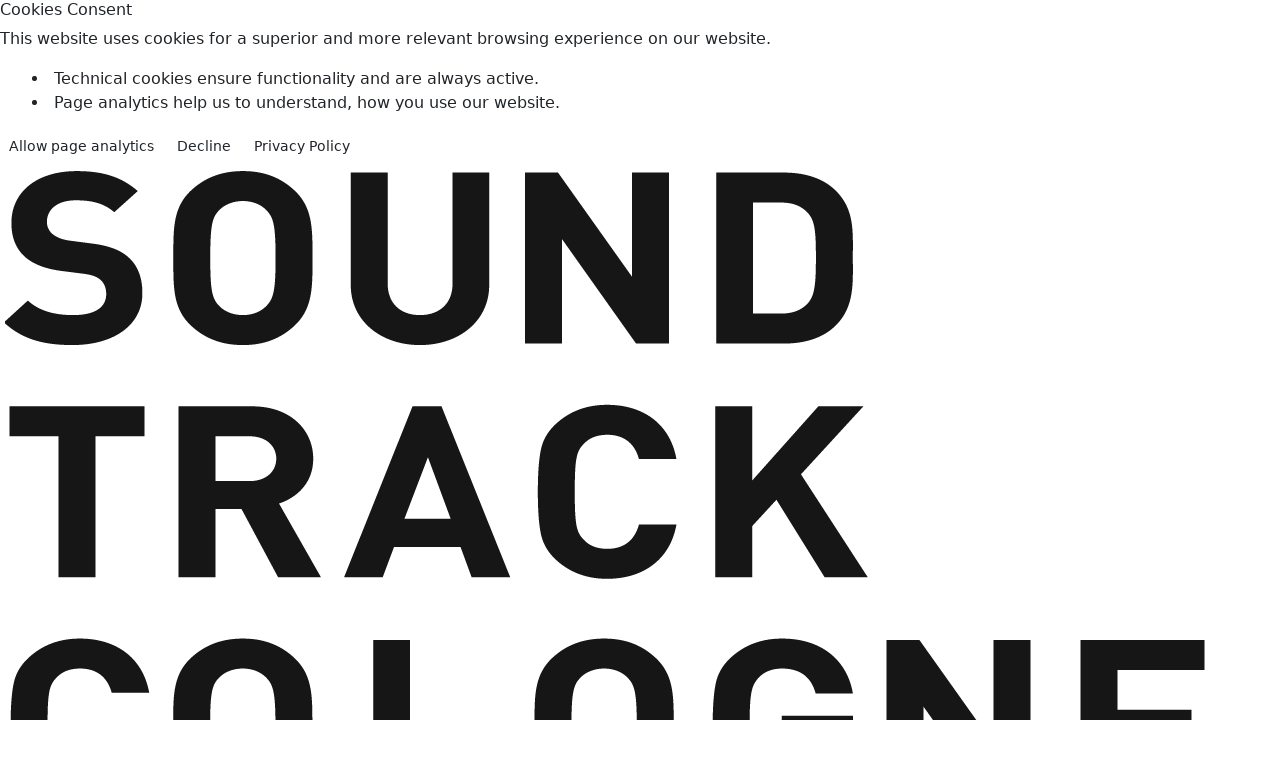

--- FILE ---
content_type: text/html; charset=utf-8
request_url: https://soundtrackcologne.de/archive/soundtrack_cologne-15/european-talent-competition/fabian-kratzer/
body_size: 17976
content:


<!doctype html>
<html lang="en">
<head>
	<meta charset="utf-8">
	<!--[if IE]><meta http-equiv="X-UA-Compatible" content="IE=edge"><![endif]-->
	<meta name="viewport" content="width=device-width, initial-scale=1.0, maximum-scale=1.0, user-scalable=0">
	<meta name="google-site-verification" content="WF8MG5w8llsF_wNR7r7F-B7EeWM2Qtw3RXHdXlJPO-M"> <!--Verification for Google Search Console-->
	<meta name="theme-color" content="#405b80">
    <link rel="sitemap" type="application/xml" title="Sitemap" href="/xmlsitemap.xml">
            <title>Fabian Kratzer - SoundTrack_Cologne 22</title>
        	<meta name="description" content="">
        	<meta name="keywords" content="">
            <!-- for Facebook and LinkedIn -->
            <meta property="og:title" content="Fabian Kratzer - SoundTrack_Cologne 22">
            <meta property="og:type" content="website">
            <meta property="og:url" content="https://soundtrackcologne.de/archive/soundtrack_cologne-15/european-talent-competition/fabian-kratzer/">
            <meta property="og:description" content="">
        	<meta property="og:site" content="https://www.soundtrackcologne.de">
        	<meta property="og:site_name" content="SoundTrack_Cologne 22">
            <!-- for Twitter -->
            <meta name="twitter:card" content="summary">
            <meta name="twitter:title" content="Fabian Kratzer - SoundTrack_Cologne 22">
            <meta name="twitter:description" content="">
            <meta name="twitter:url" content="https://soundtrackcologne.de/archive/soundtrack_cologne-15/european-talent-competition/fabian-kratzer/">
            <!-- Social Image not from Page image -->
            <meta property="og:image" content="https://soundtrackcologne.de/media/6057/stc22-facebook-linkedin-1200x630.jpg">
            <meta name="twitter:image" content="https://soundtrackcologne.de">

	<meta name="author" content="Televisor Troika GmbH / Simeon Ostberg">
	
	<!-- Canonical and indexing -->
                <link rel="canonical" href="https://soundtrackcologne.de/archive/soundtrack_cologne-15/european-talent-competition/fabian-kratzer/">
        <meta name="robots" content="index">

    <link rel="shortcut icon" href="/media/6050/stc22-square-black-on-yellow.jpg" type="image/png">

<link rel="apple-touch-icon" sizes="57x57" href="/media/6050/stc22-square-black-on-yellow.jpg?anchor=center&amp;mode=crop&amp;width=57&amp;height=57&amp;rnd=134124252960000000">
        <link rel="apple-touch-icon" sizes="60x60" href="/media/6050/stc22-square-black-on-yellow.jpg?anchor=center&amp;mode=crop&amp;width=60&amp;height=60&amp;rnd=134124252960000000">
        <link rel="apple-touch-icon" sizes="72x72" href="/media/6050/stc22-square-black-on-yellow.jpg?anchor=center&amp;mode=crop&amp;width=72&amp;height=72&amp;rnd=134124252960000000">
        <link rel="apple-touch-icon" sizes="76x76" href="/media/6050/stc22-square-black-on-yellow.jpg?anchor=center&amp;mode=crop&amp;width=76&amp;height=76&amp;rnd=134124252960000000">
        <link rel="apple-touch-icon" sizes="114x114" href="/media/6050/stc22-square-black-on-yellow.jpg?anchor=center&amp;mode=crop&amp;width=114&amp;height=114&amp;rnd=134124252960000000">
        <link rel="apple-touch-icon" sizes="120x120" href="/media/6050/stc22-square-black-on-yellow.jpg?anchor=center&amp;mode=crop&amp;width=120&amp;height=120&amp;rnd=134124252960000000">
        <link rel="apple-touch-icon" sizes="144x144" href="/media/6050/stc22-square-black-on-yellow.jpg?anchor=center&amp;mode=crop&amp;width=144&amp;height=144&amp;rnd=134124252960000000">
        <link rel="apple-touch-icon" sizes="152x152" href="/media/6050/stc22-square-black-on-yellow.jpg?anchor=center&amp;mode=crop&amp;width=152&amp;height=152&amp;rnd=134124252960000000">
        <link rel="apple-touch-icon" sizes="180x180" href="/media/6050/stc22-square-black-on-yellow.jpg?anchor=center&amp;mode=crop&amp;width=180&amp;height=180&amp;rnd=134124252960000000">
        <link rel="icon" type="image/png" sizes="192x192" href="/media/6050/stc22-square-black-on-yellow.jpg?anchor=center&amp;mode=crop&amp;width=192&amp;height=192&amp;rnd=134124252960000000">
        <link rel="icon" type="image/png" sizes="32x32" href="/media/6050/stc22-square-black-on-yellow.jpg?anchor=center&amp;mode=crop&amp;width=32&amp;height=32&amp;rnd=134124252960000000">
        <link rel="icon" type="image/png" sizes="96x96" href="/media/6050/stc22-square-black-on-yellow.jpg?anchor=center&amp;mode=crop&amp;width=96&amp;height=96&amp;rnd=134124252960000000">
        <link rel="icon" type="image/png" sizes="16x16" href="/media/6050/stc22-square-black-on-yellow.jpg?anchor=center&amp;mode=crop&amp;width=16&amp;height=16&amp;rnd=134124252960000000">

    
    <link href="https://cdn.jsdelivr.net/npm/bootstrap@5.2.3/dist/css/bootstrap.min.css" rel="stylesheet" integrity="sha384-rbsA2VBKQhggwzxH7pPCaAqO46MgnOM80zW1RWuH61DGLwZJEdK2Kadq2F9CUG65" crossorigin="anonymous">
	<link rel="stylesheet" type="text/css" href="/css/custom-animations.css">
	<link rel="stylesheet" type="text/css" href="/css/style-pink-color.css">
	<link rel="stylesheet" type="text/css" href="/css/flags.css">
	
    <link rel="stylesheet" type="text/css" href="/css/style_vent_staging.css?id=2025">
    <link rel="stylesheet" type="text/css" href="/css/stc-navigation-new2025.css?id=2025">
    
	<link href="/css/social/bootstrap-social.css" rel="stylesheet">
    <link href="/css/animate.css" rel="stylesheet">
    <link href="/css/schedule_stc.css" rel="stylesheet">
    
    <link rel="stylesheet" type="text/css" href="/css/all.min.css">
	
	<script id="dxis_287970956" src="/DXR.axd?r=1_0,1_2,1_3,1_4,1_11,1_252,1_64,1_12,1_13,1_14,1_15,1_16,1_20,1_66,1_48,1_17,1_9,17_0,17_8,1_27,1_39,1_31,17_36,1_23,1_55,17_35,1_41,1_54,1_53,17_34,1_183,1_184,1_24,1_33,1_46,1_213,1_211,1_240,1_47,1_52,17_6,1_51,17_15,1_21,1_22,1_40,1_34,1_19,1_224,1_225,1_212,1_218,1_216,1_219,1_220,1_217,1_221,1_214,1_222,1_223,1_227,1_236,1_238,1_239,1_226,1_231,1_232,1_233,1_215,1_228,1_229,1_230,1_234,1_235,1_237,17_49,17_50,17_2,1_59,1_57,17_39,1_56,17_40,1_58,17_41,17_42,1_60,17_3,1_49,17_9,17_10,1_35,17_11,1_63,1_62,17_12,1_50,1_38,17_44,1_43,17_13,17_14,1_67,1_185,1_182,17_24,1_205,17_25,1_194,17_18,1_203,17_20,1_188,1_190,1_198,1_199,1_200,1_204,1_186,1_193,17_17,17_22,1_192,17_19,1_61,1_195,1_189,17_16,1_197,1_191,17_43,1_202,1_196,17_21-iYG7n"></script>
    
    <link rel="stylesheet" href="/DXR.axd?r=156_216,1_68,1_69,156_218,1_74,1_210,156_177,1_209,156_179,156_185,156_187,1_84-O4vcn&p=324ce88f" />
	

    <link href="/css/datakal.css?ID=39" rel="stylesheet">
    <script src="/Scripts/datakal.js?ID=11"></script>
    <script src="/Scripts/jquery.lazyload.min.js"></script> 

	<script src="/js/toastr.min.js"></script>
    <script src="/js/jquery.waypoints.min.js"></script>
    <script src="/js/jquery.appear.js"></script>
    <script src="/js/jquery.plugin.js"></script>
    <script src="/js/jquery.countTo.js"></script>
    <script src="/js/masonry.pkgd.min.js"></script>
    <script src="/js/modal-box.js"></script>
    <script src="https://cdn.jsdelivr.net/npm/bootstrap@5.2.3/dist/js/bootstrap.bundle.min.js" integrity="sha384-kenU1KFdBIe4zVF0s0G1M5b4hcpxyD9F7jL+jjXkk+Q2h455rYXK/7HAuoJl+0I4" crossorigin="anonymous"></script>
    
    <script src="/js/ventcamp.js?id=9"></script>
	

	<script src="/js/jquery.bxslider.min.js"></script>
    <script src="/Scripts/notify/bootstrap-notify.min.js"></script>

    <script src="/Scripts/noty/jquery.noty.js"></script>
    <script src="/scripts/noty/layouts/top.js"></script>
    <script src="/scripts/noty/layouts/topLeft.js"></script>
    <script src="/scripts/noty/layouts/topRight.js"></script>
    <script src="/Scripts/noty/layouts/topCenter.js"></script>
    <script src="/scripts/noty/themes/default.js"></script>        
    <!--
    <script src="/scripts/countdown/jquery.cookie.js"></script>
    <script src="/scripts/countdown/datejs.js"></script>
    -->


    <link href="/scripts/videostc/skins/flow/videojs.min.css?id=1" rel="stylesheet">
    <link href="/scripts/videostc/skins/flow/ima.min.css?id=1" rel="stylesheet">    
    <script src="/scripts/videostc/video.min.js?id=1" ></script>
    <script src="/scripts/videostc/lang/en.js?id=1" ></script>
    <script src="/scripts/videostc/nuevo.min.js?id=3"  ></script>
    

    <style>
        .alert {
            width: auto!important;
        }
    </style>
    
    <script>
        var now = new Date;
        var exptime;
        var currenturl = window.location.href;
    
        $.noty.defaults = {
            layout: 'topCenter',
            theme: 'defaultTheme', // or 'relax'
            type: 'success',
            text: '', // can be html or string
            dismissQueue: true, // If you want to use queue feature set this true
            template: '<div class="noty_message"><span class="noty_text"></span><div class="noty_close"></div></div>',
            animation: {
                open: { height: 'toggle' }, // or Animate.css class names like: 'animated bounceInLeft'
                close: { height: 'toggle' }, // or Animate.css class names like: 'animated bounceOutLeft'
                easing: 'swing',
                speed: 750 // opening & closing animation speed
            },
            timeout: 4000, // delay for closing event. Set false for sticky notifications
            force: false, // adds notification to the beginning of queue when set to true
            modal: false,
            maxVisible: 5, // you can set max visible notification for dismissQueue true option,
            killer: false, // for close all notifications before show
            closeWith: ['click'], // ['click', 'button', 'hover', 'backdrop'] // backdrop click will close all notifications
            callback: {
                onShow: function () { },
                afterShow: function () { },
                onClose: function () { },
                afterClose: function () { },
                onCloseClick: function () { },
            },
            buttons: false // an array of buttons
        };

        $.ajaxSetup({
            // Disable caching of AJAX responses
            cache: false
        });
        var HideAjaxForm = function () {
            $("#ajax-form-wrapper").fadeTo('medium', 0);
        };
        var ShowAjaxForm = function () {
            $("#ajax-form-wrapper").finish();
            $("#ajax-form-wrapper").fadeTo('medium', 1);
        };
    </script>



	<!--[if lt IE 9]>
		<script src="/js/html5shiv.js"></script>
		<script src="/js/respond.min.js"></script>
	<![endif]-->
	
    <script type="application/ld+json">
    {
        "@context": "https://schema.org/",
        "@type": "BusinessEvent",
        "name": "SoundTrack_Cologne 22",
        "startDate": "2025-07-08T18:00:00+01:00",
        "endDate": "2025-07-11T23:00:00+01:00",
        "eventStatus": "EventScheduled",
        "eventAttendanceMode": "OfflineEventAttendanceMode",
        "performer": [
        { "@type": "Person",
        "name": "Michael Abels"}
        ],
        "image": "https://soundtrackcologne.de/media/6046/stc22_logo-1218x1155-transparent.png",
        "location": {
            "name": "COMEDIA Theater",
            "@type": "Place",
            "Address": {
                "@type": "PostalAddress",
                "addressRegion": "Northrhine-Westphalia",
                "addressCountry": "Germany",
                "addressLocality": "K&#246;ln",
                "postalCode": "50677",
                "streetAddress": "Vondelstra&#223;e 4-8"}
        },
        "organizer": {
            "name": "TelevisorTroika GmbH",
            "@type": "Organization",
            "url": "https://www.televisor.de",
            "logo": "https://www.soundtrackcologne.de/media/2137/logo_televisor.jpg",
            "image": "https://www.soundtrackcologne.de/media/2137/logo_televisor.jpg",
            "telephone": "+49-221-9318440",
            "Address": {
                "@type": "PostalAddress",
                "addressRegion": "Northrhine-Westphalia",
                "addressCountry": "Germany",
                "addressLocality": "Koeln",
                "postalCode": "50678",
                "streetAddress": "Hirschgaesschen 2a"}
            },
        "description": "SoundTrack_Cologne is Europe&#39;s leading congress for music and sound in film, games and media, and a source of inspiration for the growing landscape of festivals and congresses in Europe. In over 40 round tables, panels, workshops and networking events, SoundTrack_Cologne focuses on current developments in culture, law, marketing and technics of media music and offers business cases and networking events. It will take place for the 22nd time in 2025.",
        "sameAs": [
            "https://de.wikipedia.org/wiki/SoundTrack_Cologne",        
            "https://www.facebook.com/soundtrackcologne",
            "https://www.linkedin.com/company/soundtrack-cologne/",
            "https://www.instagram.com/soundtrackcologne",
            "",
            "",
            ""
        ],
        "@website": {
            "@type": "webpage",
            "url": "https://soundtrackcologne.de/archive/soundtrack_cologne-15/european-talent-competition/fabian-kratzer/",
            "inLanguage": "en-US",
            "datePublished": "2018-03-20T22:36:37+01:00",
                "dateModified": "2019-12-18T15:52:55+01:00",
            "isPartOf": {
                "@type": "website",
                "url": "https://soundtrackcologne.de"
            }
        }
    }
    </script>

    <!-- Matomo -->
    <script>
      var _paq = window._paq = window._paq || [];
      /* tracker methods like "setCustomDimension" should be called before "trackPageView" */
      _paq.push(["setCookieDomain", "*.soundtrackcologne.de"]);
      _paq.push(["setDomains", ["*.soundtrackcologne.de"]]);

            // require user tracking consent before processing data
            _paq.push(['requireConsent']);

      _paq.push(['trackPageView']);
      _paq.push(['enableLinkTracking']);
            // accurately measure the time spent in the visit
            _paq.push(['enableHeartBeatTimer', 5]);
      (function() {
        var u="//analytics.televisor.de/";
        _paq.push(['setTrackerUrl', u+'matomo.php']);
        _paq.push(['setSiteId', '1']);
        var d=document, g=d.createElement('script'), s=d.getElementsByTagName('script')[0];
        g.async=true; g.src=u+'matomo.js'; s.parentNode.insertBefore(g,s);
      })();
    </script>
    <noscript><p><img referrerpolicy="no-referrer-when-downgrade" src="//analytics.televisor.de/matomo.php?idsite=1&amp;rec=1" style="border:0;" alt="" /></p></noscript>
    <!-- End Matomo Code -->

    <script src="/Scripts/matomoscript.js" defer></script>

</head>

<body>
    <div class="matomoconsent">
        <h6>Cookies Consent</h6>
        <p>This website uses cookies for a superior and more relevant browsing experience on our website.
        <ul>
            <li>Technical cookies ensure functionality and are always active.</li>
            <li>Page analytics help us to understand, how you use our website.</li>
        </ul>
        </p>
        <div class="matomobuttons">
            <button class="btn btn-sm matomobutton" id="MatomoSet">Allow page analytics</button>
            <button class="btn btn-sm matomobutton" id="MatomoDecline">Decline</button>
            <a href="https://www.soundtrackcologne.de/datenschutz-privacy-policy/" class="btn btn-sm">Privacy Policy</a>
        </div>
        <!--
        <div id="matomo-opt-out"></div>
        <script src="https://analytics.televisor.de/index.php?module=CoreAdminHome&action=optOutJS&divId=matomo-opt-out&language=auto&showIntro=1"></script>
        -->
    </div>



<script>
    function OpenPopupLogin(id, total) {

        //PopupLogin.Show();
        $("#login_popup").modal();

        $(document).ready(function () {
            $.ajax({
                url: '/umbraco/Surface/Films/LoginPopup',
                data: { id: id, total: total },
                type: 'GET',
                success: function (content) {
                    $("#login-ajax-wrapper").html(content);
                    //PopupLogin.UpdatePosition();
                    $('#POPUP_LOGIN').focus();
                },
                error: function (e) { }
            });
        });
    }


    function DoLoginFacebook() {
        LoadingPanel.ShowInElementByID('login-ajax-wrapper');
        var textURL = window.location;
        var encodedData = encodeURI(textURL);

        $.ajax({
            url: '/umbraco/Surface/Facebook/LoginFacebookPopup',
            type: 'GET',
            data: { ReturnUrl: encodedData },
            success: function (result) {
                //if (result.result == 'OK') {
                //    location.reload();
                //    PopupLogin.Hide();
                //}
            },
            error: function (e) { }
        });
    }
</script>

<!-- Request Modal -->
<div class="modal fade" id=film_popup tabindex="-1" role="dialog" aria-hidden="true">
    <div class="modal-dialog modal-dialog-centered request_popup" role="document" style="max-width: 1170px;">
        <div class="modal-content">
            <div class="modal-body p-0" id="film-detail-wrapper">

            </div>
        </div>
    </div>
</div>
<!-- Request Modal -->

<!-- Request Modal -->
<div class="modal fade" id=login_popup tabindex="-1" role="dialog" aria-hidden="true">
    <div class="modal-dialog modal-dialog-centered request_popup" role="document">
        <div class="modal-content">
            <div class="modal-body p-0">
                <section class="pos-rel bg-light-gray">
                    <div class="container-fluid p-0">
                        <a href="#" class="close" data-dismiss="modal" aria-label="Close">
                            <i class="icofont-close-line"></i>
                        </a>
                        <div class="d-lg-flex justify-content-end no-gutters mb-spacer-md" style="box-shadow: 0px 18px 76px 0px rgba(0, 0, 0, 0.06);">
                            <div class="col-md-12 col-12">
                                <div class="px-3 m-5" id="login-ajax-wrapper">

                                </div>
                            </div>
                        </div>
                    </div>
                </section>
            </div>
        </div>
    </div>
</div>
<!-- Request Modal -->
    



<header >
    <div class="nav2025-header-wrapper nav2025-firstbgcolor">
        <!-- Main Navigation -->
        <input type="checkbox" id="burger-toggle" style="display:none;">
        <label for="burger-toggle" class="nav2025burger-menu nav2025burger-menu-outline">
            <div class="nav2025line"></div>
            <div class="nav2025line"></div>
            <div class="nav2025line"></div>
        </label>

		<a href="/" class="nav2025-logo">
			<img src="/media/6046/stc22_logo-1218x1155-transparent.png" alt="SoundTrack_Cologne 22" class="retina-hide">
			<img src="/media/6046/stc22_logo-1218x1155-transparent.png" alt="SoundTrack_Cologne 22" class="retina-show">
		</a>
		<div class="nav2025-headnav-date">
            <a href="/" class="nav2025-secondcolor nav2025-headnav-date-link">July 08 - July 11, 2025</a>
		</div>

        <div class="nav2025-headnav">
            <ul class="nav2025-headnav-ul">
                <li class="nav2025-headnav-item">
                    <a class="nav2025-headnav-link nav2025-secondcolor" style="cursor:pointer;">Info</a>
                    <ul class="nav2025-headnav-dropdown">
                    	<li class="nav2025-headnav-item nav2025-headnav-subitem"><a class="nav2025-headnav-link" href="/info/about-soundtrack_cologne/">About SoundTrack_Cologne</a></li>
                    	<li class="nav2025-headnav-item nav2025-headnav-subitem"><a class="nav2025-headnav-link" href="/info/team/">Team</a></li>
                    	<li class="nav2025-headnav-item nav2025-headnav-subitem"><a class="nav2025-headnav-link" href="/info/education/">Education</a></li>
                    	<li class="nav2025-headnav-item nav2025-headnav-subitem"><a class="nav2025-headnav-link" href="/info/female-film-composer-class/">Female Film Composer Class</a></li>
                    </ul>
                </li>
                <li class="nav2025-headnav-item">
                    <a class="nav2025-headnav-link nav2025-secondcolor" href="/news/">News</a>
                </li>
                <li class="nav2025-headnav-item">
                    <a class="nav2025-headnav-link nav2025-secondcolor" style="cursor:pointer;">Conference</a>
                    <ul class="nav2025-headnav-dropdown">
                    	<li class="nav2025-headnav-item nav2025-headnav-subitem"><a class="nav2025-headnav-link" href="/conference/program/">Program</a></li>
                    	<li class="nav2025-headnav-item nav2025-headnav-subitem"><a class="nav2025-headnav-link" href="/conference/speakers/">Speakers</a></li>
                    	<li class="nav2025-headnav-item nav2025-headnav-subitem"><a class="nav2025-headnav-link" href="/conference/michael-abels/">Michael Abels</a></li>
                    	<li class="nav2025-headnav-item nav2025-headnav-subitem"><a class="nav2025-headnav-link" href="/conference/competition-nominees/">Competition Nominees</a></li>
                    	<li class="nav2025-headnav-item nav2025-headnav-subitem"><a class="nav2025-headnav-link" href="/conference/composing-for-films/">Composing for Films</a></li>
                    	<li class="nav2025-headnav-item nav2025-headnav-subitem"><a class="nav2025-headnav-link" href="/conference/composing-for-video-games/">Composing for Video Games</a></li>
                    	<li class="nav2025-headnav-item nav2025-headnav-subitem"><a class="nav2025-headnav-link" href="/conference/composing-for-tv-series/">Composing for TV Series</a></li>
                    	<li class="nav2025-headnav-item nav2025-headnav-subitem"><a class="nav2025-headnav-link" href="/conference/reality-check/">Reality Check</a></li>
                    	<li class="nav2025-headnav-item nav2025-headnav-subitem"><a class="nav2025-headnav-link" href="/conference/case-studies/">Case Studies</a></li>
                    	<li class="nav2025-headnav-item nav2025-headnav-subitem"><a class="nav2025-headnav-link" href="/conference/academeet/">ACADEMEET</a></li>
                    	<li class="nav2025-headnav-item nav2025-headnav-subitem"><a class="nav2025-headnav-link" href="/conference/locations/">Locations</a></li>
                    	<li class="nav2025-headnav-item nav2025-headnav-subitem"><a class="nav2025-headnav-link" href="/conference/ai-musiccon-artificial-intelligence-panels/">AI MusicCon &#183; Artificial Intelligence Panels</a></li>
                    	<li class="nav2025-headnav-item nav2025-headnav-subitem"><a class="nav2025-headnav-link" href="/conference/sustainability/">Sustainability</a></li>
                    	<li class="nav2025-headnav-item nav2025-headnav-subitem"><a class="nav2025-headnav-link" href="/conference/concerts/">Concerts</a></li>
                    </ul>
                </li>
                <li class="nav2025-headnav-item">
                    <a class="nav2025-headnav-link nav2025-secondcolor" style="cursor:pointer;">Competitions</a>
                    <ul class="nav2025-headnav-dropdown">
                    	<li class="nav2025-headnav-item nav2025-headnav-subitem"><a class="nav2025-headnav-link" href="/competitions/all-competitions/">All Competitions</a></li>
                    	<li class="nav2025-headnav-item nav2025-headnav-subitem"><a class="nav2025-headnav-link" href="/competitions/european-talent-competition/">European Talent Competition</a></li>
                    	<li class="nav2025-headnav-item nav2025-headnav-subitem"><a class="nav2025-headnav-link" href="/competitions/peer-raben-music-award/">Peer Raben Music Award</a></li>
                    	<li class="nav2025-headnav-item nav2025-headnav-subitem"><a class="nav2025-headnav-link" href="/competitions/competition-nominees/">Competition Nominees</a></li>
                    	<li class="nav2025-headnav-item nav2025-headnav-subitem"><a class="nav2025-headnav-link" href="/competitions/see-the-sound-music-doc-award/">See The Sound Music Doc Award</a></li>
                    	<li class="nav2025-headnav-item nav2025-headnav-subitem"><a class="nav2025-headnav-link" href="/competitions/all-award-winners/">All award winners</a></li>
                    </ul>
                </li>
                <li class="nav2025-headnav-item">
                    <a class="nav2025-headnav-link nav2025-secondcolor" style="cursor:pointer;">Watch</a>
                    <ul class="nav2025-headnav-dropdown">
                    	<li class="nav2025-headnav-item nav2025-headnav-subitem"><a class="nav2025-headnav-link" href="/watch/award-ceremony-2025/">Award Ceremony 2025</a></li>
                    	<li class="nav2025-headnav-item nav2025-headnav-subitem"><a class="nav2025-headnav-link" href="/watch/vod-recordings-2025/">VOD Recordings 2025</a></li>
                    	<li class="nav2025-headnav-item nav2025-headnav-subitem"><a class="nav2025-headnav-link" href="/watch/walter-murch-2022-at-stc19/">Walter Murch 2022 at STC19</a></li>
                    </ul>
                </li>
                <li class="nav2025-headnav-item">
                    <a class="nav2025-headnav-link nav2025-secondcolor" href="/see-the-sound/">SEE THE SOUND</a>
                </li>
                <li class="nav2025-headnav-item">
                    <a class="nav2025-headnav-link nav2025-secondcolor" href="/impressions-2025/">Impressions 2025</a>
                </li>
                <li class="nav2025-headnav-item">
                    <a class="nav2025-headnav-link nav2025-secondcolor" style="cursor:pointer;">AI Focus</a>
                    <ul class="nav2025-headnav-dropdown">
                    	<li class="nav2025-headnav-item nav2025-headnav-subitem"><a class="nav2025-headnav-link" href="/ai-focus/artist-monitor-survey-results-2024/">Artist Monitor Survey Results &#183; 2024</a></li>
                    	<li class="nav2025-headnav-item nav2025-headnav-subitem"><a class="nav2025-headnav-link" href="/ai-focus/ai-musiccon-stc21/">AI MusicCon &#183; STC21</a></li>
                    	<li class="nav2025-headnav-item nav2025-headnav-subitem"><a class="nav2025-headnav-link" href="/ai-focus/ai-musiccon-stc22/">AI MusicCon &#183; STC22</a></li>
                    </ul>
                </li>
                                <li class="nav2025-headnav-item">
                    <a class="nav2025-headnav-link nav2025-secondcolor" href="/mystc/"><span class="fas fa-user-circle"></span></a>
                </li>
            </ul>
        </div>
        
        <div class="nav2025menu">
            <div class="nav2025menu-inner">
                <ul class="nav2025menu-nav">
                    <li class="nav2025menu-nav-item nav2025-nav-headitem">
                        <a class="nav2025menu-nav-link nav2025-nav-headitem-link" href="/">
                            <span>
                                <div>Home</div>
                            </span>
                        </a>
                    </li>
                    <li class="nav2025menu-nav-item nav2025-nav-headitem">
                        <a class="nav2025menu-nav-link nav2025-nav-headitem-link" href="/info/">
                            <span>
                                <div>Info</div>
                            </span>
                        </a>
                        <ul class="nav2025menu-subnav">
                            <li class="nav2025menu-nav-item">
                                <a class="nav2025menu-nav-link nav2025-nav-subitem-link" href="/info/about-soundtrack_cologne/">
                                    <span>
                                        <div>About SoundTrack_Cologne</div>
                                    </span>
                                </a>
                            </li>
                            <li class="nav2025menu-nav-item">
                                <a class="nav2025menu-nav-link nav2025-nav-subitem-link" href="/info/team/">
                                    <span>
                                        <div>Team</div>
                                    </span>
                                </a>
                            </li>
                            <li class="nav2025menu-nav-item">
                                <a class="nav2025menu-nav-link nav2025-nav-subitem-link" href="/info/education/">
                                    <span>
                                        <div>Education</div>
                                    </span>
                                </a>
                            </li>
                            <li class="nav2025menu-nav-item">
                                <a class="nav2025menu-nav-link nav2025-nav-subitem-link" href="/info/female-film-composer-class/">
                                    <span>
                                        <div>Female Film Composer Class</div>
                                    </span>
                                </a>
                            </li>
                        </ul>
                    </li>
                    <li class="nav2025menu-nav-item nav2025-nav-headitem">
                        <a class="nav2025menu-nav-link nav2025-nav-headitem-link" href="/news/">
                            <span>
                                <div>News</div>
                            </span>
                        </a>
                    </li>
                    <li class="nav2025menu-nav-item nav2025-nav-headitem">
                        <a class="nav2025menu-nav-link nav2025-nav-headitem-link" href="/conference/">
                            <span>
                                <div>Conference</div>
                            </span>
                        </a>
                        <ul class="nav2025menu-subnav">
                            <li class="nav2025menu-nav-item">
                                <a class="nav2025menu-nav-link nav2025-nav-subitem-link" href="/conference/program/">
                                    <span>
                                        <div>Program</div>
                                    </span>
                                </a>
                            </li>
                            <li class="nav2025menu-nav-item">
                                <a class="nav2025menu-nav-link nav2025-nav-subitem-link" href="/conference/speakers/">
                                    <span>
                                        <div>Speakers</div>
                                    </span>
                                </a>
                            </li>
                            <li class="nav2025menu-nav-item">
                                <a class="nav2025menu-nav-link nav2025-nav-subitem-link" href="/conference/michael-abels/">
                                    <span>
                                        <div>Michael Abels</div>
                                    </span>
                                </a>
                            </li>
                            <li class="nav2025menu-nav-item">
                                <a class="nav2025menu-nav-link nav2025-nav-subitem-link" href="/conference/competition-nominees/">
                                    <span>
                                        <div>Competition Nominees</div>
                                    </span>
                                </a>
                            </li>
                            <li class="nav2025menu-nav-item">
                                <a class="nav2025menu-nav-link nav2025-nav-subitem-link" href="/conference/composing-for-films/">
                                    <span>
                                        <div>Composing for Films</div>
                                    </span>
                                </a>
                            </li>
                            <li class="nav2025menu-nav-item">
                                <a class="nav2025menu-nav-link nav2025-nav-subitem-link" href="/conference/composing-for-video-games/">
                                    <span>
                                        <div>Composing for Video Games</div>
                                    </span>
                                </a>
                            </li>
                            <li class="nav2025menu-nav-item">
                                <a class="nav2025menu-nav-link nav2025-nav-subitem-link" href="/conference/composing-for-tv-series/">
                                    <span>
                                        <div>Composing for TV Series</div>
                                    </span>
                                </a>
                            </li>
                            <li class="nav2025menu-nav-item">
                                <a class="nav2025menu-nav-link nav2025-nav-subitem-link" href="/conference/reality-check/">
                                    <span>
                                        <div>Reality Check</div>
                                    </span>
                                </a>
                            </li>
                            <li class="nav2025menu-nav-item">
                                <a class="nav2025menu-nav-link nav2025-nav-subitem-link" href="/conference/case-studies/">
                                    <span>
                                        <div>Case Studies</div>
                                    </span>
                                </a>
                            </li>
                            <li class="nav2025menu-nav-item">
                                <a class="nav2025menu-nav-link nav2025-nav-subitem-link" href="/conference/academeet/">
                                    <span>
                                        <div>ACADEMEET</div>
                                    </span>
                                </a>
                            </li>
                            <li class="nav2025menu-nav-item">
                                <a class="nav2025menu-nav-link nav2025-nav-subitem-link" href="/conference/locations/">
                                    <span>
                                        <div>Locations</div>
                                    </span>
                                </a>
                            </li>
                            <li class="nav2025menu-nav-item">
                                <a class="nav2025menu-nav-link nav2025-nav-subitem-link" href="/conference/ai-musiccon-artificial-intelligence-panels/">
                                    <span>
                                        <div>AI MusicCon &#183; Artificial Intelligence Panels</div>
                                    </span>
                                </a>
                            </li>
                            <li class="nav2025menu-nav-item">
                                <a class="nav2025menu-nav-link nav2025-nav-subitem-link" href="/conference/sustainability/">
                                    <span>
                                        <div>Sustainability</div>
                                    </span>
                                </a>
                            </li>
                            <li class="nav2025menu-nav-item">
                                <a class="nav2025menu-nav-link nav2025-nav-subitem-link" href="/conference/concerts/">
                                    <span>
                                        <div>Concerts</div>
                                    </span>
                                </a>
                            </li>
                        </ul>
                    </li>
                    <li class="nav2025menu-nav-item nav2025-nav-headitem">
                        <a class="nav2025menu-nav-link nav2025-nav-headitem-link" href="/competitions/">
                            <span>
                                <div>Competitions</div>
                            </span>
                        </a>
                        <ul class="nav2025menu-subnav">
                            <li class="nav2025menu-nav-item">
                                <a class="nav2025menu-nav-link nav2025-nav-subitem-link" href="/competitions/all-competitions/">
                                    <span>
                                        <div>All Competitions</div>
                                    </span>
                                </a>
                            </li>
                            <li class="nav2025menu-nav-item">
                                <a class="nav2025menu-nav-link nav2025-nav-subitem-link" href="/competitions/european-talent-competition/">
                                    <span>
                                        <div>European Talent Competition</div>
                                    </span>
                                </a>
                            </li>
                            <li class="nav2025menu-nav-item">
                                <a class="nav2025menu-nav-link nav2025-nav-subitem-link" href="/competitions/peer-raben-music-award/">
                                    <span>
                                        <div>Peer Raben Music Award</div>
                                    </span>
                                </a>
                            </li>
                            <li class="nav2025menu-nav-item">
                                <a class="nav2025menu-nav-link nav2025-nav-subitem-link" href="/competitions/competition-nominees/">
                                    <span>
                                        <div>Competition Nominees</div>
                                    </span>
                                </a>
                            </li>
                            <li class="nav2025menu-nav-item">
                                <a class="nav2025menu-nav-link nav2025-nav-subitem-link" href="/competitions/see-the-sound-music-doc-award/">
                                    <span>
                                        <div>See The Sound Music Doc Award</div>
                                    </span>
                                </a>
                            </li>
                            <li class="nav2025menu-nav-item">
                                <a class="nav2025menu-nav-link nav2025-nav-subitem-link" href="/competitions/all-award-winners/">
                                    <span>
                                        <div>All award winners</div>
                                    </span>
                                </a>
                            </li>
                        </ul>
                    </li>
                    <li class="nav2025menu-nav-item nav2025-nav-headitem">
                        <a class="nav2025menu-nav-link nav2025-nav-headitem-link" href="/watch/">
                            <span>
                                <div>Watch</div>
                            </span>
                        </a>
                        <ul class="nav2025menu-subnav">
                            <li class="nav2025menu-nav-item">
                                <a class="nav2025menu-nav-link nav2025-nav-subitem-link" href="/watch/award-ceremony-2025/">
                                    <span>
                                        <div>Award Ceremony 2025</div>
                                    </span>
                                </a>
                            </li>
                            <li class="nav2025menu-nav-item">
                                <a class="nav2025menu-nav-link nav2025-nav-subitem-link" href="/watch/vod-recordings-2025/">
                                    <span>
                                        <div>VOD Recordings 2025</div>
                                    </span>
                                </a>
                            </li>
                            <li class="nav2025menu-nav-item">
                                <a class="nav2025menu-nav-link nav2025-nav-subitem-link" href="/watch/walter-murch-2022-at-stc19/">
                                    <span>
                                        <div>Walter Murch 2022 at STC19</div>
                                    </span>
                                </a>
                            </li>
                        </ul>
                    </li>
                    <li class="nav2025menu-nav-item nav2025-nav-headitem">
                        <a class="nav2025menu-nav-link nav2025-nav-headitem-link" href="/see-the-sound/">
                            <span>
                                <div>SEE THE SOUND</div>
                            </span>
                        </a>
                    </li>
                    <li class="nav2025menu-nav-item nav2025-nav-headitem">
                        <a class="nav2025menu-nav-link nav2025-nav-headitem-link" href="/impressions-2025/">
                            <span>
                                <div>Impressions 2025</div>
                            </span>
                        </a>
                    </li>
                    <li class="nav2025menu-nav-item nav2025-nav-headitem">
                        <a class="nav2025menu-nav-link nav2025-nav-headitem-link" href="/ai-focus/">
                            <span>
                                <div>AI Focus</div>
                            </span>
                        </a>
                        <ul class="nav2025menu-subnav">
                            <li class="nav2025menu-nav-item">
                                <a class="nav2025menu-nav-link nav2025-nav-subitem-link" href="/ai-focus/artist-monitor-survey-results-2024/">
                                    <span>
                                        <div>Artist Monitor Survey Results &#183; 2024</div>
                                    </span>
                                </a>
                            </li>
                            <li class="nav2025menu-nav-item">
                                <a class="nav2025menu-nav-link nav2025-nav-subitem-link" href="/ai-focus/ai-musiccon-stc21/">
                                    <span>
                                        <div>AI MusicCon &#183; STC21</div>
                                    </span>
                                </a>
                            </li>
                            <li class="nav2025menu-nav-item">
                                <a class="nav2025menu-nav-link nav2025-nav-subitem-link" href="/ai-focus/ai-musiccon-stc22/">
                                    <span>
                                        <div>AI MusicCon &#183; STC22</div>
                                    </span>
                                </a>
                            </li>
                        </ul>
                    </li>
                                        <li class="nav2025menu-nav-item nav2025-nav-headitem nav2025menuc2a-mobile">
                        <a class="nav2025menu-nav-link nav2025-nav-headitem-link" href="/mystc/">
                            <span>
                                <div>mySTC-Account</div>
                            </span>
                        </a>
                    </li>
                                        <li class="nav2025menu-nav-item nav2025-nav-headitem nav2025menuc2a-mobile">
                        <a class="nav2025menu-nav-link nav2025-nav-headitem-link" style="cursor:pointer;"><span><div>More</div></span></a>
                        <ul class="nav2025menu-subnav">
                            <li class="nav2025menu-nav-item">
                                <a class="nav2025menu-nav-link nav2025-nav-subitem-link" href="/newsletter/">
                                    <span>
                                        <div>Newsletter</div>
                                    </span>
                                </a>
                            </li>
                            <li class="nav2025menu-nav-item">
                                <a class="nav2025menu-nav-link nav2025-nav-subitem-link" href="/info/about-soundtrack_cologne/">
                                    <span>
                                        <div>About SoundTrack_Cologne</div>
                                    </span>
                                </a>
                            </li>
                            <li class="nav2025menu-nav-item">
                                <a class="nav2025menu-nav-link nav2025-nav-subitem-link" href="/info/education/">
                                    <span>
                                        <div>Education</div>
                                    </span>
                                </a>
                            </li>
                            <li class="nav2025menu-nav-item">
                                <a class="nav2025menu-nav-link nav2025-nav-subitem-link" href="/links/">
                                    <span>
                                        <div>Links</div>
                                    </span>
                                </a>
                            </li>
                            <li class="nav2025menu-nav-item">
                                <a class="nav2025menu-nav-link nav2025-nav-subitem-link" href="/archive/">
                                    <span>
                                        <div>Archive</div>
                                    </span>
                                </a>
                            </li>
                            <li class="nav2025menu-nav-item">
                                <a class="nav2025menu-nav-link nav2025-nav-subitem-link" href="/press/">
                                    <span>
                                        <div>Press</div>
                                    </span>
                                </a>
                            </li>
                            <li class="nav2025menu-nav-item">
                                <a class="nav2025menu-nav-link nav2025-nav-subitem-link" href="/press/social-media-assets/">
                                    <span>
                                        <div>Social Media Assets</div>
                                    </span>
                                </a>
                            </li>
                            <li class="nav2025menu-nav-item">
                                <a class="nav2025menu-nav-link nav2025-nav-subitem-link" href="/agb-general-terms-and-conditions/">
                                    <span>
                                        <div>AGB - General Terms and Conditions</div>
                                    </span>
                                </a>
                            </li>
                        </ul>
                    </li>
                </ul>
                <div class="nav2025gallery">
                    <ul class="nav2025menu-nav nav2025menuc2a-landscape">
                        <li class="nav2025menu-nav-item nav2025-nav-headitem">
                            <a class="nav2025menu-nav-link nav2025-nav-headitem-link" href="/mystc/">
                                <span>
                                    <div>mySTC-Account</div>
                                </span>
                            </a>
                        </li>
                        <li class="nav2025menu-nav-item nav2025-nav-headitem">
                            <a class="nav2025menu-nav-link nav2025-nav-headitem-link" style="cursor:pointer;"><span><div>More</div></span></a>
                            <ul class="nav2025menu-subnav">
                                <li class="nav2025menu-nav-item">
                                    <a class="nav2025menu-nav-link nav2025-nav-subitem-link" href="/newsletter/">
                                        <span>
                                            <div>Newsletter</div>
                                        </span>
                                    </a>
                                </li>
                                <li class="nav2025menu-nav-item">
                                    <a class="nav2025menu-nav-link nav2025-nav-subitem-link" href="/info/about-soundtrack_cologne/">
                                        <span>
                                            <div>About SoundTrack_Cologne</div>
                                        </span>
                                    </a>
                                </li>
                                <li class="nav2025menu-nav-item">
                                    <a class="nav2025menu-nav-link nav2025-nav-subitem-link" href="/info/education/">
                                        <span>
                                            <div>Education</div>
                                        </span>
                                    </a>
                                </li>
                                <li class="nav2025menu-nav-item">
                                    <a class="nav2025menu-nav-link nav2025-nav-subitem-link" href="/links/">
                                        <span>
                                            <div>Links</div>
                                        </span>
                                    </a>
                                </li>
                                <li class="nav2025menu-nav-item">
                                    <a class="nav2025menu-nav-link nav2025-nav-subitem-link" href="/archive/">
                                        <span>
                                            <div>Archive</div>
                                        </span>
                                    </a>
                                </li>
                                <li class="nav2025menu-nav-item">
                                    <a class="nav2025menu-nav-link nav2025-nav-subitem-link" href="/press/">
                                        <span>
                                            <div>Press</div>
                                        </span>
                                    </a>
                                </li>
                                <li class="nav2025menu-nav-item">
                                    <a class="nav2025menu-nav-link nav2025-nav-subitem-link" href="/press/social-media-assets/">
                                        <span>
                                            <div>Social Media Assets</div>
                                        </span>
                                    </a>
                                </li>
                                <li class="nav2025menu-nav-item">
                                    <a class="nav2025menu-nav-link nav2025-nav-subitem-link" href="/agb-general-terms-and-conditions/">
                                        <span>
                                            <div>AGB - General Terms and Conditions</div>
                                        </span>
                                    </a>
                                </li>
                            </ul>
                        </li>
                        <li class="nav2025menu-nav-item nav2025-nav-headitem corner" style="background-color:var(--firststs);">
                            <a class="nav2025menu-nav-link nav2025-nav-headitem-link" style="cursor:pointer;"><span><div style="color:#000;">SEE THE SOUND 2025 highlights</div></span></a>
                            <ul class="nav2025menu-subnav">
                                <li class="nav2025menu-nav-item">
                                    <a class="nav2025menu-nav-link nav2025-nav-subitem-link" href="https://www.seethesound.de" target="_blank">
                                        <span>
                                            <div style="color:#000;">
                                                <img class="lazy corner" data-original="https://www.soundtrackcologne.de/filmimages/image.ashx?I=2&amp;W=527&amp;H=300&amp;ID=5269&amp;IMGID=4934" style="max-height:100px;" src="https://www.soundtrackcologne.de/filmimages/image.ashx?I=2&amp;W=527&amp;H=300&amp;ID=5269&amp;IMGID=4934" alt="Harder Than the RockHarder Than the Rock"><br/>
Harder Than the Rock                                            </div>
                                        </span>
                                    </a>
                                </li>
                                <li class="nav2025menu-nav-item">
                                    <a class="nav2025menu-nav-link nav2025-nav-subitem-link" href="https://www.seethesound.de" target="_blank">
                                        <span>
                                            <div style="color:#000;">
                                                <img class="lazy corner" data-original="https://www.soundtrackcologne.de/filmimages/image.ashx?I=2&amp;W=527&amp;H=300&amp;ID=5269&amp;IMGID=4935" style="max-height:100px;" src="https://www.soundtrackcologne.de/filmimages/image.ashx?I=2&amp;W=527&amp;H=300&amp;ID=5269&amp;IMGID=4935" alt="Harder Than the RockHarder Than the Rock"><br/>
Harder Than the Rock                                            </div>
                                        </span>
                                    </a>
                                </li>
                                <li class="nav2025menu-nav-item">
                                    <a class="nav2025menu-nav-link nav2025-nav-subitem-link" href="https://www.seethesound.de" target="_blank">
                                        <span>
                                            <div style="color:#000;">
                                                <img class="lazy corner" data-original="https://www.soundtrackcologne.de/filmimages/image.ashx?I=2&amp;W=527&amp;H=300&amp;ID=5269&amp;IMGID=4936" style="max-height:100px;" src="https://www.soundtrackcologne.de/filmimages/image.ashx?I=2&amp;W=527&amp;H=300&amp;ID=5269&amp;IMGID=4936" alt="Harder Than the RockHarder Than the Rock"><br/>
Harder Than the Rock                                            </div>
                                        </span>
                                    </a>
                                </li>
                                <li class="nav2025menu-nav-item">
                                    <a class="nav2025menu-nav-link nav2025-nav-subitem-link" href="https://www.seethesound.de/en/?pk_campaign=STS2025&amp;pk_source=stcsite&amp;pk_medium=stshighlight" target="_blank">
                                        <span>
                                            <div style="color:#000;">SEE THE FULL PROGRAMME</div>
                                        </span>
                                    </a>
                                </li>
                            </ul>
                        </li>
                    </ul>
                </div>
            </div>
        </div>
        <!-- Main Navigation -->
    </div>
</header>    <section class="hero slide">
        <div class="slide">
            <div class="herotext">
                <h1 class="darkhead h1header">Fabian Kratzer</h1>
            </div>                
        </div>
    </section>
<section>
    <div class="container">
        <div class="col-md-12 column">
            <p>
                </br>
            </p>
        </div>
    </div>
</section>
<main>


<section id="4456" class="section align-center" style="padding: 40px 0 10px;">
	<div class="container" data-content-name="4456">
		<div class="col-sm-6 align-center img-column contentright" style="padding-right: 0px !important">
<picture>
            	<source srcset="/media/1319/etc15_62_fabian_kratzer.jpg?anchor=center&amp;mode=crop&amp;width=560&amp;height=315&amp;rnd=132560605540000000&format=webp&quality=80" type="image/webp" class="lazy corner">                
            	<source srcset="/media/1319/etc15_62_fabian_kratzer.jpg?anchor=center&amp;mode=crop&amp;width=560&amp;height=315&amp;rnd=132560605540000000" type="image/jpeg" class="lazy corner">                
                <img class="lazy corner" data-original="/media/1319/etc15_62_fabian_kratzer.jpg?anchor=center&amp;mode=crop&amp;width=560&amp;height=315&amp;rnd=132560605540000000" src="/media/1319/etc15_62_fabian_kratzer.jpg?anchor=center&amp;mode=crop&amp;width=560&amp;height=315&amp;rnd=132560605540000000" alt="4456">
        	</picture>
            <p class="copy-right"></p>
		</div>

		<div class="col-sm-6 align-left contentright">
			<article style="max-width: 480px;">
    			<style type="text/css">
                    ul {list-style-type: disc;list-style: inside;}
                </style>
				<h5></h5>
				<p class="p1"><span class="s1">Fabian Kratzer was born in February 1992 in Nuremberg, Germany. His musical education started at the age of 6 by learning the piano. At the age of 9 he started learning his second instrument, the guitar. Fabian visited the musical Labenwolf Gymnasium, where he was taught in clarinet playing and singing. At the same time, he played the E-Bass in musical productions from the musicalbuehne Nürnberg and in the Big Band of the Labenwolf Gymnasium for 3 years. After singing in some choirs of his school, his teacher founded an a capella trio for three men, where Fabian was one of them. The trio, called „Reine Männersache“ had many concerts in the whole city of Nuremberg. In his last years of school, Fabian started wishing to be a composer, especially a film music composer. For his final exam in the school subject music he composed the music for the short movie „SIGNS“, which had a duration of 10 minutes.</span></p>
<p class="p1"><span class="s1">After finishing school he had composition classes and composed some music for different instruments. He produced a CD with young people from the relogious community Menschwerdung Christi, where the people read psalms and he wrote the music for it. He also played the E-Guitar in the alternative rock band Glowing Wines for 3 years. After the band had broken up, he started a new project by playing in an acoustic pop trio called „Freiluft“.</span></p>
<p class="p1"><span class="s1">From 2012 to 2017 Fabian studied„music and media“ on the Robert Schumann music university in Düsseldorf, Germany and had courses in media compositon and music production. In his first semester he won the newcomer price at the 13th international Carl-von-Ossietzky compostion competition in Oldenburg, Germany for his composition „Psalm 66“, which was written for choir, organ and percussion. He also visited film music masterclasses from film music composer Marcel Barsotti (The Bern Miracle, Pope Joan) and orchestrations workshops at the Filmmusiktage Sachsen Anhalt in Halle (Saale), Germany.</span></p>
<p class="p1"><span class="s1">Fabian wrote the music for some short movies and feature films, e.g. „weiter“ by Eike Weinreich, DE 2015 oder „Mütter“ by Kristina Schmidt and Nils Tammen, DE 2016. He also made the arrangements for the songs from pop singer Maike Gönnemann. Since October 2015 he has an scholarship of Germany for teaching film music at secondary schools.</span></p>
<p class="p1"><span class="s1">On March 2017 Fabian wrote the music for a play, called “Oskar and the Secret lost children”, which is played in a theater in Nuremberg.</span></p>
<p class="p1"><span class="s1">Since September 2017 Fabian is studying the Master in Scoring for Picture, Television and Video Games at the Berklee College of Music, for which he got a scholarship.</span></p>
<p class="p1"> </p>
<p class="p1"><strong><span class="s1">Filmography</span></strong></p>
<ul>
<li class="p1"><span class="s1">The Znanoser (Art Film), DE, 2012</span></li>
<li class="p1"><span class="s1">Letters (Short film), DE, 2013</span></li>
<li class="p1"><span class="s1">The Band (Short film), DE, 2013</span></li>
<li class="p1"><span class="s1">Mothers (Short film), DE, 2014</span></li>
<li class="p1"><span class="s1">Forward (Feature Film), DE, 2015</span></li>
<li class="p1"><span class="s1">Photo Film (Art film), Additional Music, DE, 2015</span></li>
<li class="p1"><span class="s1">Mushrooms (Short film), Additional Music, DE, 2016</span></li>
<li class="p1"><span class="s1">Cake for Mr. Leckerschmaus(Short film) DE, 2017</span></li>
<li class="p1"><span class="s1">Medica Mondiale World Women Day (Clip), DE, 2018</span></li>
<li class="p1"><span class="s1">Unsharp Idyll<span class="Apple-converted-space">  </span>(Short film), DE, 2018</span></li>
</ul>
<p class="p2"> </p>
			</article>


		</div>
	</div>
</section>
</main>

            <!-- FLOATY -->
            <div class="fab-container" id="fabcontainer">
                <div class="fab fab-icon-holder" id="fabholder">
                    <i class="fas fa-bars"></i>
                </div>
                <ul class="fab-options">
                    <li>
                        <span class="fab-label">mySTC</span>
                        <div class="fab-icon-holder">
                            <a href="/mystc/?pk_campaign=stc_Fabian_Kra&amp;pk_source=stcsite&amp;pk_medium=floaty"><i class="fas fa-user"></i></a>
                        </div>
                    </li>
    			    			                    <li>
                        <span class="fab-label">Newsletter</span>
                        <div class="fab-icon-holder">
                            <a href="/newsletter/?pk_campaign=stc_Fabian_Kra&amp;pk_source=stcsite&amp;pk_medium=floaty"><i class="fas fa-at"></i></a>
                        </div>
                    </li>
    			                    <li>
                        <span class="fab-label">Contact</span>
                        <div class="fab-icon-holder">
                            <a href="/kontakt-contact/?pk_campaign=stc_Fabian_Kra&amp;pk_source=stcsite&amp;pk_medium=floaty"><i class="fas fa-phone"></i></a>
                        </div>
                    </li>
                </ul>
            </div>
            <!-- FLOATY -->



<section id="sponsors" class="section align-center">
    <div class="container">
	    <div class="sponsors">
    			    <div class="sponsor inline">
<a href="https://www.stadt-koeln.de/" target="_blank">
            				            <picture>
                                            <source srcset="/media/1003/koe_vm_logo_kulturamt_542x257.jpg?anchor=center&amp;mode=crop&amp;width=542&amp;height=257&amp;rnd=134003479940000000&format=webp&quality=80" type="image/webp" class="sponsorimg lazy">
                                            <source srcset="/media/1003/koe_vm_logo_kulturamt_542x257.jpg?anchor=center&amp;mode=crop&amp;width=542&amp;height=257&amp;rnd=134003479940000000" type="image/jpeg" class="sponsorimg lazy">
            						        <img class="sponsorimg lazy" data-original="/media/1003/koe_vm_logo_kulturamt_542x257.jpg?anchor=center&amp;mode=crop&amp;width=542&amp;height=257&amp;rnd=134003479940000000" src="/media/1003/koe_vm_logo_kulturamt_542x257.jpg?anchor=center&amp;mode=crop&amp;width=542&amp;height=257&amp;rnd=134003479940000000" alt="Stadt K&#246;ln">
            				            </picture>
                                    </a>
    			    </div>
    			    <div class="sponsor inline">
<a href="https://www.initiative-musik.de/" target="_blank">
            				            <picture>
                                            <source srcset="/media/5365/imu_logo_rgb_schwarz_schutzraum_542x257.jpg?anchor=center&amp;mode=crop&amp;width=542&amp;height=257&amp;rnd=134003480480000000&format=webp&quality=80" type="image/webp" class="sponsorimg lazy">
                                            <source srcset="/media/5365/imu_logo_rgb_schwarz_schutzraum_542x257.jpg?anchor=center&amp;mode=crop&amp;width=542&amp;height=257&amp;rnd=134003480480000000" type="image/jpeg" class="sponsorimg lazy">
            						        <img class="sponsorimg lazy" data-original="/media/5365/imu_logo_rgb_schwarz_schutzraum_542x257.jpg?anchor=center&amp;mode=crop&amp;width=542&amp;height=257&amp;rnd=134003480480000000" src="/media/5365/imu_logo_rgb_schwarz_schutzraum_542x257.jpg?anchor=center&amp;mode=crop&amp;width=542&amp;height=257&amp;rnd=134003480480000000" alt="Initiative Musik">
            				            </picture>
                                    </a>
    			    </div>
    			    <div class="sponsor inline">
<a href="https://www.kulturstaatsministerin.de/" target="_blank">
            				            <picture>
                                            <source srcset="/media/1006/bkm_de_v2__office_farbig_542x257.jpg?anchor=center&amp;mode=crop&amp;width=542&amp;height=257&amp;rnd=133976681200000000&format=webp&quality=80" type="image/webp" class="sponsorimg lazy">
                                            <source srcset="/media/1006/bkm_de_v2__office_farbig_542x257.jpg?anchor=center&amp;mode=crop&amp;width=542&amp;height=257&amp;rnd=133976681200000000" type="image/jpeg" class="sponsorimg lazy">
            						        <img class="sponsorimg lazy" data-original="/media/1006/bkm_de_v2__office_farbig_542x257.jpg?anchor=center&amp;mode=crop&amp;width=542&amp;height=257&amp;rnd=133976681200000000" src="/media/1006/bkm_de_v2__office_farbig_542x257.jpg?anchor=center&amp;mode=crop&amp;width=542&amp;height=257&amp;rnd=133976681200000000" alt="Die Beauftragte der Bundesregierung f&#252;r Kultur und Medien">
            				            </picture>
                                    </a>
    			    </div>
    			    <div class="sponsor inline">
<a href="https://www.wirtschaft.nrw/" target="_blank">
            				            <picture>
                                            <source srcset="/media/1032/ak_wirtschaft_industrie_klimaschutz_und_energie_farbig_cmyk_542x257.jpg?anchor=center&amp;mode=crop&amp;width=542&amp;height=257&amp;rnd=133579082470000000&format=webp&quality=80" type="image/webp" class="sponsorimg lazy">
                                            <source srcset="/media/1032/ak_wirtschaft_industrie_klimaschutz_und_energie_farbig_cmyk_542x257.jpg?anchor=center&amp;mode=crop&amp;width=542&amp;height=257&amp;rnd=133579082470000000" type="image/jpeg" class="sponsorimg lazy">
            						        <img class="sponsorimg lazy" data-original="/media/1032/ak_wirtschaft_industrie_klimaschutz_und_energie_farbig_cmyk_542x257.jpg?anchor=center&amp;mode=crop&amp;width=542&amp;height=257&amp;rnd=133579082470000000" src="/media/1032/ak_wirtschaft_industrie_klimaschutz_und_energie_farbig_cmyk_542x257.jpg?anchor=center&amp;mode=crop&amp;width=542&amp;height=257&amp;rnd=133579082470000000" alt="Ministerium f&#252;r Wirtschaft, Industrie, Klimaschutz und Energie des Landes NRW">
            				            </picture>
                                    </a>
    			    </div>
    			    <div class="sponsor inline">
<a href="https://www.mkw.nrw" target="_blank">
            				            <picture>
                                            <source srcset="/media/1033/kulturministerium-nrw_webseite.jpg?anchor=center&amp;mode=crop&amp;width=542&amp;height=257&amp;rnd=132929450800000000&format=webp&quality=80" type="image/webp" class="sponsorimg lazy">
                                            <source srcset="/media/1033/kulturministerium-nrw_webseite.jpg?anchor=center&amp;mode=crop&amp;width=542&amp;height=257&amp;rnd=132929450800000000" type="image/jpeg" class="sponsorimg lazy">
            						        <img class="sponsorimg lazy" data-original="/media/1033/kulturministerium-nrw_webseite.jpg?anchor=center&amp;mode=crop&amp;width=542&amp;height=257&amp;rnd=132929450800000000" src="/media/1033/kulturministerium-nrw_webseite.jpg?anchor=center&amp;mode=crop&amp;width=542&amp;height=257&amp;rnd=132929450800000000" alt="Ministerium f&#252;r Kultur und Wissenschaft des Landes NRW">
            				            </picture>
                                    </a>
    			    </div>
    			    <div class="sponsor inline">
<a href="https://www.filmstiftung.de" target="_blank">
            				            <picture>
                                            <source srcset="/media/1005/fs_logo_2zeilig_rot_542_k.jpg?anchor=center&amp;mode=crop&amp;width=542&amp;height=257&amp;rnd=133388999810000000&format=webp&quality=80" type="image/webp" class="sponsorimg lazy">
                                            <source srcset="/media/1005/fs_logo_2zeilig_rot_542_k.jpg?anchor=center&amp;mode=crop&amp;width=542&amp;height=257&amp;rnd=133388999810000000" type="image/jpeg" class="sponsorimg lazy">
            						        <img class="sponsorimg lazy" data-original="/media/1005/fs_logo_2zeilig_rot_542_k.jpg?anchor=center&amp;mode=crop&amp;width=542&amp;height=257&amp;rnd=133388999810000000" src="/media/1005/fs_logo_2zeilig_rot_542_k.jpg?anchor=center&amp;mode=crop&amp;width=542&amp;height=257&amp;rnd=133388999810000000" alt="Film und Medienstiftung NRW">
            				            </picture>
                                    </a>
    			    </div>
    			    <div class="sponsor inline">
<a href="https://www1.wdr.de/orchester-und-chor/funkhausorchester" target="_blank">
            				            <picture>
                                            <source srcset="/media/1007/wfo_logo_4c_pos_coated.jpg?anchor=center&amp;mode=crop&amp;width=542&amp;height=257&amp;rnd=133579082470000000&format=webp&quality=80" type="image/webp" class="sponsorimg lazy">
                                            <source srcset="/media/1007/wfo_logo_4c_pos_coated.jpg?anchor=center&amp;mode=crop&amp;width=542&amp;height=257&amp;rnd=133579082470000000" type="image/jpeg" class="sponsorimg lazy">
            						        <img class="sponsorimg lazy" data-original="/media/1007/wfo_logo_4c_pos_coated.jpg?anchor=center&amp;mode=crop&amp;width=542&amp;height=257&amp;rnd=133579082470000000" src="/media/1007/wfo_logo_4c_pos_coated.jpg?anchor=center&amp;mode=crop&amp;width=542&amp;height=257&amp;rnd=133579082470000000" alt="WDR Funkhausorchester">
            				            </picture>
                                    </a>
    			    </div>
    			    <div class="sponsor inline">
<a href="https://toruspost.de/" target="_blank">
            				            <picture>
                                            <source srcset="/media/1594/logo_toruspost_black_rgb_gr_542x257.jpg?anchor=center&amp;mode=crop&amp;width=542&amp;height=257&amp;rnd=134003479950000000&format=webp&quality=80" type="image/webp" class="sponsorimg lazy">
                                            <source srcset="/media/1594/logo_toruspost_black_rgb_gr_542x257.jpg?anchor=center&amp;mode=crop&amp;width=542&amp;height=257&amp;rnd=134003479950000000" type="image/jpeg" class="sponsorimg lazy">
            						        <img class="sponsorimg lazy" data-original="/media/1594/logo_toruspost_black_rgb_gr_542x257.jpg?anchor=center&amp;mode=crop&amp;width=542&amp;height=257&amp;rnd=134003479950000000" src="/media/1594/logo_toruspost_black_rgb_gr_542x257.jpg?anchor=center&amp;mode=crop&amp;width=542&amp;height=257&amp;rnd=134003479950000000" alt="TORUS GmbH">
            				            </picture>
                                    </a>
    			    </div>
    			    <div class="sponsor inline">
<a href="https://www.lmr-nrw.de/" target="_blank">
            				            <picture>
                                            <source srcset="/media/5265/logo_lmr_4c_542x257.jpg?anchor=center&amp;mode=crop&amp;width=542&amp;height=257&amp;rnd=133548051940000000&format=webp&quality=80" type="image/webp" class="sponsorimg lazy">
                                            <source srcset="/media/5265/logo_lmr_4c_542x257.jpg?anchor=center&amp;mode=crop&amp;width=542&amp;height=257&amp;rnd=133548051940000000" type="image/jpeg" class="sponsorimg lazy">
            						        <img class="sponsorimg lazy" data-original="/media/5265/logo_lmr_4c_542x257.jpg?anchor=center&amp;mode=crop&amp;width=542&amp;height=257&amp;rnd=133548051940000000" src="/media/5265/logo_lmr_4c_542x257.jpg?anchor=center&amp;mode=crop&amp;width=542&amp;height=257&amp;rnd=133548051940000000" alt="Landesmusikrat NRW">
            				            </picture>
                                    </a>
    			    </div>
    			    <div class="sponsor inline">
<a href="https://cnm.fr/" target="_blank">
            				            <picture>
                                            <source srcset="/media/4815/cnm_yfmp-logo_cmjn_542x257.jpg?anchor=center&amp;mode=crop&amp;width=542&amp;height=257&amp;rnd=134003478090000000&format=webp&quality=80" type="image/webp" class="sponsorimg lazy">
                                            <source srcset="/media/4815/cnm_yfmp-logo_cmjn_542x257.jpg?anchor=center&amp;mode=crop&amp;width=542&amp;height=257&amp;rnd=134003478090000000" type="image/jpeg" class="sponsorimg lazy">
            						        <img class="sponsorimg lazy" data-original="/media/4815/cnm_yfmp-logo_cmjn_542x257.jpg?anchor=center&amp;mode=crop&amp;width=542&amp;height=257&amp;rnd=134003478090000000" src="/media/4815/cnm_yfmp-logo_cmjn_542x257.jpg?anchor=center&amp;mode=crop&amp;width=542&amp;height=257&amp;rnd=134003478090000000" alt="CNM">
            				            </picture>
                                    </a>
    			    </div>
    			    <div class="sponsor inline">
<a href="http://www.rtl-musicpublishing.de" target="_blank">
            				            <picture>
                                            <source srcset="/media/4031/rtl-music-publishing_542x257.jpg?anchor=center&amp;mode=crop&amp;width=542&amp;height=257&amp;rnd=134003479940000000&format=webp&quality=80" type="image/webp" class="sponsorimg lazy">
                                            <source srcset="/media/4031/rtl-music-publishing_542x257.jpg?anchor=center&amp;mode=crop&amp;width=542&amp;height=257&amp;rnd=134003479940000000" type="image/jpeg" class="sponsorimg lazy">
            						        <img class="sponsorimg lazy" data-original="/media/4031/rtl-music-publishing_542x257.jpg?anchor=center&amp;mode=crop&amp;width=542&amp;height=257&amp;rnd=134003479940000000" src="/media/4031/rtl-music-publishing_542x257.jpg?anchor=center&amp;mode=crop&amp;width=542&amp;height=257&amp;rnd=134003479940000000" alt="RTL Production Music">
            				            </picture>
                                    </a>
    			    </div>
    			    <div class="sponsor inline">
<a href="https://enterprises-sonor.de/" target="_blank">
            				            <picture>
                                            <source srcset="/media/1014/enterprises-sonor-logo_542x257.jpg?anchor=center&amp;mode=crop&amp;width=542&amp;height=257&amp;rnd=134003478090000000&format=webp&quality=80" type="image/webp" class="sponsorimg lazy">
                                            <source srcset="/media/1014/enterprises-sonor-logo_542x257.jpg?anchor=center&amp;mode=crop&amp;width=542&amp;height=257&amp;rnd=134003478090000000" type="image/jpeg" class="sponsorimg lazy">
            						        <img class="sponsorimg lazy" data-original="/media/1014/enterprises-sonor-logo_542x257.jpg?anchor=center&amp;mode=crop&amp;width=542&amp;height=257&amp;rnd=134003478090000000" src="/media/1014/enterprises-sonor-logo_542x257.jpg?anchor=center&amp;mode=crop&amp;width=542&amp;height=257&amp;rnd=134003478090000000" alt="Enterprises Sonor">
            				            </picture>
                                    </a>
    			    </div>
    			    <div class="sponsor inline">
<a href="https://www.gema.de" target="_blank">
            				            <picture>
                                            <source srcset="/media/1132/gema_frei_rgb_edit_257_neu.jpg?anchor=center&amp;mode=crop&amp;width=542&amp;height=257&amp;rnd=134003477080000000&format=webp&quality=80" type="image/webp" class="sponsorimg lazy">
                                            <source srcset="/media/1132/gema_frei_rgb_edit_257_neu.jpg?anchor=center&amp;mode=crop&amp;width=542&amp;height=257&amp;rnd=134003477080000000" type="image/jpeg" class="sponsorimg lazy">
            						        <img class="sponsorimg lazy" data-original="/media/1132/gema_frei_rgb_edit_257_neu.jpg?anchor=center&amp;mode=crop&amp;width=542&amp;height=257&amp;rnd=134003477080000000" src="/media/1132/gema_frei_rgb_edit_257_neu.jpg?anchor=center&amp;mode=crop&amp;width=542&amp;height=257&amp;rnd=134003477080000000" alt="GEMA">
            				            </picture>
                                    </a>
    			    </div>
    			    <div class="sponsor inline">
<a href="https://composeralliance.org/" target="_blank">
            				            <picture>
                                            <source srcset="/media/2222/ecsa-logo-black_542px.jpg?anchor=center&amp;mode=crop&amp;width=542&amp;height=257&amp;rnd=134003478090000000&format=webp&quality=80" type="image/webp" class="sponsorimg lazy">
                                            <source srcset="/media/2222/ecsa-logo-black_542px.jpg?anchor=center&amp;mode=crop&amp;width=542&amp;height=257&amp;rnd=134003478090000000" type="image/jpeg" class="sponsorimg lazy">
            						        <img class="sponsorimg lazy" data-original="/media/2222/ecsa-logo-black_542px.jpg?anchor=center&amp;mode=crop&amp;width=542&amp;height=257&amp;rnd=134003478090000000" src="/media/2222/ecsa-logo-black_542px.jpg?anchor=center&amp;mode=crop&amp;width=542&amp;height=257&amp;rnd=134003478090000000" alt="ECSA">
            				            </picture>
                                    </a>
    			    </div>
    			    <div class="sponsor inline">
<a href="https://www.composers-club.de/" target="_blank">
            				            <picture>
                                            <source srcset="/media/1549/cc-logo_542px.jpg?center=0.38636363636363635,0.46774193548387094&amp;mode=crop&amp;width=542&amp;height=257&amp;rnd=134003478090000000&format=webp&quality=80" type="image/webp" class="sponsorimg lazy">
                                            <source srcset="/media/1549/cc-logo_542px.jpg?center=0.38636363636363635,0.46774193548387094&amp;mode=crop&amp;width=542&amp;height=257&amp;rnd=134003478090000000" type="image/jpeg" class="sponsorimg lazy">
            						        <img class="sponsorimg lazy" data-original="/media/1549/cc-logo_542px.jpg?center=0.38636363636363635,0.46774193548387094&amp;mode=crop&amp;width=542&amp;height=257&amp;rnd=134003478090000000" src="/media/1549/cc-logo_542px.jpg?center=0.38636363636363635,0.46774193548387094&amp;mode=crop&amp;width=542&amp;height=257&amp;rnd=134003478090000000" alt="Composers Club">
            				            </picture>
                                    </a>
    			    </div>
    			    <div class="sponsor inline">
<a href="https://www.defkom.de/" target="_blank">
            				            <picture>
                                            <source srcset="/media/1024/defkom_logo_rgb_schwarz_542x257.jpg?anchor=center&amp;mode=crop&amp;width=542&amp;height=257&amp;rnd=134003478090000000&format=webp&quality=80" type="image/webp" class="sponsorimg lazy">
                                            <source srcset="/media/1024/defkom_logo_rgb_schwarz_542x257.jpg?anchor=center&amp;mode=crop&amp;width=542&amp;height=257&amp;rnd=134003478090000000" type="image/jpeg" class="sponsorimg lazy">
            						        <img class="sponsorimg lazy" data-original="/media/1024/defkom_logo_rgb_schwarz_542x257.jpg?anchor=center&amp;mode=crop&amp;width=542&amp;height=257&amp;rnd=134003478090000000" src="/media/1024/defkom_logo_rgb_schwarz_542x257.jpg?anchor=center&amp;mode=crop&amp;width=542&amp;height=257&amp;rnd=134003478090000000" alt="DEFKOM - Deutsche Filmkomponistenunion">
            				            </picture>
                                    </a>
    			    </div>
    			    <div class="sponsor inline">
<a href="http://www.mediamusic-ev.de/" target="_blank">
            				            <picture>
                                            <source srcset="/media/1008/mediamusic-ev-logo-farbe_542x257.jpg?anchor=center&amp;mode=crop&amp;width=542&amp;height=257&amp;rnd=134003478550000000&format=webp&quality=80" type="image/webp" class="sponsorimg lazy">
                                            <source srcset="/media/1008/mediamusic-ev-logo-farbe_542x257.jpg?anchor=center&amp;mode=crop&amp;width=542&amp;height=257&amp;rnd=134003478550000000" type="image/jpeg" class="sponsorimg lazy">
            						        <img class="sponsorimg lazy" data-original="/media/1008/mediamusic-ev-logo-farbe_542x257.jpg?anchor=center&amp;mode=crop&amp;width=542&amp;height=257&amp;rnd=134003478550000000" src="/media/1008/mediamusic-ev-logo-farbe_542x257.jpg?anchor=center&amp;mode=crop&amp;width=542&amp;height=257&amp;rnd=134003478550000000" alt="Mediamusic e.V.">
            				            </picture>
                                    </a>
    			    </div>
    			    <div class="sponsor inline">
<a href="http://www.nordicfilmmusicdays.com/" target="_blank">
            				            <picture>
                                            <source srcset="/media/1671/nfmd_logo_rgb_orangeline-neu-542.png?anchor=center&amp;mode=crop&amp;width=542&amp;height=257&amp;rnd=134003477080000000&format=webp&quality=80" type="image/webp" class="sponsorimg lazy">
                                            <source srcset="/media/1671/nfmd_logo_rgb_orangeline-neu-542.png?anchor=center&amp;mode=crop&amp;width=542&amp;height=257&amp;rnd=134003477080000000" type="image/jpeg" class="sponsorimg lazy">
            						        <img class="sponsorimg lazy" data-original="/media/1671/nfmd_logo_rgb_orangeline-neu-542.png?anchor=center&amp;mode=crop&amp;width=542&amp;height=257&amp;rnd=134003477080000000" src="/media/1671/nfmd_logo_rgb_orangeline-neu-542.png?anchor=center&amp;mode=crop&amp;width=542&amp;height=257&amp;rnd=134003477080000000" alt="HARPA">
            				            </picture>
                                    </a>
    			    </div>
    			    <div class="sponsor inline">
<a href="https://forumfilmmusik.ch/" target="_blank">
            				            <picture>
                                            <source srcset="/media/2147/forumfilmmusiklogo1_542px.jpg?anchor=center&amp;mode=crop&amp;width=542&amp;height=257&amp;rnd=134003477080000000&format=webp&quality=80" type="image/webp" class="sponsorimg lazy">
                                            <source srcset="/media/2147/forumfilmmusiklogo1_542px.jpg?anchor=center&amp;mode=crop&amp;width=542&amp;height=257&amp;rnd=134003477080000000" type="image/jpeg" class="sponsorimg lazy">
            						        <img class="sponsorimg lazy" data-original="/media/2147/forumfilmmusiklogo1_542px.jpg?anchor=center&amp;mode=crop&amp;width=542&amp;height=257&amp;rnd=134003477080000000" src="/media/2147/forumfilmmusiklogo1_542px.jpg?anchor=center&amp;mode=crop&amp;width=542&amp;height=257&amp;rnd=134003477080000000" alt="Forum Filmmusik">
            				            </picture>
                                    </a>
    			    </div>
    			    <div class="sponsor inline">
<a href="https://www.wiftg.de/" target="_blank">
            				            <picture>
                                            <source srcset="/media/1015/wift_logo-orange_rgb_542x257.jpg?anchor=center&amp;mode=crop&amp;width=542&amp;height=257&amp;rnd=133869535430000000&format=webp&quality=80" type="image/webp" class="sponsorimg lazy">
                                            <source srcset="/media/1015/wift_logo-orange_rgb_542x257.jpg?anchor=center&amp;mode=crop&amp;width=542&amp;height=257&amp;rnd=133869535430000000" type="image/jpeg" class="sponsorimg lazy">
            						        <img class="sponsorimg lazy" data-original="/media/1015/wift_logo-orange_rgb_542x257.jpg?anchor=center&amp;mode=crop&amp;width=542&amp;height=257&amp;rnd=133869535430000000" src="/media/1015/wift_logo-orange_rgb_542x257.jpg?anchor=center&amp;mode=crop&amp;width=542&amp;height=257&amp;rnd=133869535430000000" alt="WIFT Women In Film and Television Germany">
            				            </picture>
                                    </a>
    			    </div>
    			    <div class="sponsor inline">
<a href="https://www.filmtonfrauen.de/" target="_blank">
            				            <picture>
                                            <source srcset="/media/6101/logo-filmtonfrauen_542x257.jpg?anchor=center&amp;mode=crop&amp;width=542&amp;height=257&amp;rnd=133849747040000000&format=webp&quality=80" type="image/webp" class="sponsorimg lazy">
                                            <source srcset="/media/6101/logo-filmtonfrauen_542x257.jpg?anchor=center&amp;mode=crop&amp;width=542&amp;height=257&amp;rnd=133849747040000000" type="image/jpeg" class="sponsorimg lazy">
            						        <img class="sponsorimg lazy" data-original="/media/6101/logo-filmtonfrauen_542x257.jpg?anchor=center&amp;mode=crop&amp;width=542&amp;height=257&amp;rnd=133849747040000000" src="/media/6101/logo-filmtonfrauen_542x257.jpg?anchor=center&amp;mode=crop&amp;width=542&amp;height=257&amp;rnd=133849747040000000" alt="Filmtonfrauen e.V.">
            				            </picture>
                                    </a>
    			    </div>
    			    <div class="sponsor inline">
<a href="https://www.swanassociation.ch" target="_blank">
            				            <picture>
                                            <source srcset="/media/2160/swan_logo_title_13_542px.jpg?anchor=center&amp;mode=crop&amp;width=542&amp;height=257&amp;rnd=134003479940000000&format=webp&quality=80" type="image/webp" class="sponsorimg lazy">
                                            <source srcset="/media/2160/swan_logo_title_13_542px.jpg?anchor=center&amp;mode=crop&amp;width=542&amp;height=257&amp;rnd=134003479940000000" type="image/jpeg" class="sponsorimg lazy">
            						        <img class="sponsorimg lazy" data-original="/media/2160/swan_logo_title_13_542px.jpg?anchor=center&amp;mode=crop&amp;width=542&amp;height=257&amp;rnd=134003479940000000" src="/media/2160/swan_logo_title_13_542px.jpg?anchor=center&amp;mode=crop&amp;width=542&amp;height=257&amp;rnd=134003479940000000" alt="SWAN">
            				            </picture>
                                    </a>
    			    </div>
    			    <div class="sponsor inline">
<a href="https://www.theawfc.com/" target="_blank">
            				            <picture>
                                            <source srcset="/media/2221/awfc_logo_4cplusstrapline_542x257.jpg?anchor=center&amp;mode=crop&amp;width=542&amp;height=257&amp;rnd=133976628100000000&format=webp&quality=80" type="image/webp" class="sponsorimg lazy">
                                            <source srcset="/media/2221/awfc_logo_4cplusstrapline_542x257.jpg?anchor=center&amp;mode=crop&amp;width=542&amp;height=257&amp;rnd=133976628100000000" type="image/jpeg" class="sponsorimg lazy">
            						        <img class="sponsorimg lazy" data-original="/media/2221/awfc_logo_4cplusstrapline_542x257.jpg?anchor=center&amp;mode=crop&amp;width=542&amp;height=257&amp;rnd=133976628100000000" src="/media/2221/awfc_logo_4cplusstrapline_542x257.jpg?anchor=center&amp;mode=crop&amp;width=542&amp;height=257&amp;rnd=133976628100000000" alt="AWFC">
            				            </picture>
                                    </a>
    			    </div>
    			    <div class="sponsor inline">
<a href="https://www.cinemamusica.de/" target="_blank">
            				            <picture>
                                            <source srcset="/media/1019/cinema-musica_542.jpg?anchor=center&amp;mode=crop&amp;width=542&amp;height=257&amp;rnd=134003478090000000&format=webp&quality=80" type="image/webp" class="sponsorimg lazy">
                                            <source srcset="/media/1019/cinema-musica_542.jpg?anchor=center&amp;mode=crop&amp;width=542&amp;height=257&amp;rnd=134003478090000000" type="image/jpeg" class="sponsorimg lazy">
            						        <img class="sponsorimg lazy" data-original="/media/1019/cinema-musica_542.jpg?anchor=center&amp;mode=crop&amp;width=542&amp;height=257&amp;rnd=134003478090000000" src="/media/1019/cinema-musica_542.jpg?anchor=center&amp;mode=crop&amp;width=542&amp;height=257&amp;rnd=134003478090000000" alt="Cinema Musica">
            				            </picture>
                                    </a>
    			    </div>
    			    <div class="sponsor inline">
<a href="http://www.kalendasoft.com/" target="_blank">
            				            <picture>
                                            <source srcset="/media/1027/datakal-starbase_542px.jpg?anchor=center&amp;mode=crop&amp;width=542&amp;height=257&amp;rnd=134003478090000000&format=webp&quality=80" type="image/webp" class="sponsorimg lazy">
                                            <source srcset="/media/1027/datakal-starbase_542px.jpg?anchor=center&amp;mode=crop&amp;width=542&amp;height=257&amp;rnd=134003478090000000" type="image/jpeg" class="sponsorimg lazy">
            						        <img class="sponsorimg lazy" data-original="/media/1027/datakal-starbase_542px.jpg?anchor=center&amp;mode=crop&amp;width=542&amp;height=257&amp;rnd=134003478090000000" src="/media/1027/datakal-starbase_542px.jpg?anchor=center&amp;mode=crop&amp;width=542&amp;height=257&amp;rnd=134003478090000000" alt="Starbase">
            				            </picture>
                                    </a>
    			    </div>
    			    <div class="sponsor inline">
<a href="https://mffn.org/" target="_blank">
            				            <picture>
                                            <source srcset="/media/2472/logo_mffn_red-black_542x247.jpg?center=0.43529411764705883,0.44086021505376344&amp;mode=crop&amp;width=542&amp;height=257&amp;rnd=134003478550000000&format=webp&quality=80" type="image/webp" class="sponsorimg lazy">
                                            <source srcset="/media/2472/logo_mffn_red-black_542x247.jpg?center=0.43529411764705883,0.44086021505376344&amp;mode=crop&amp;width=542&amp;height=257&amp;rnd=134003478550000000" type="image/jpeg" class="sponsorimg lazy">
            						        <img class="sponsorimg lazy" data-original="/media/2472/logo_mffn_red-black_542x247.jpg?center=0.43529411764705883,0.44086021505376344&amp;mode=crop&amp;width=542&amp;height=257&amp;rnd=134003478550000000" src="/media/2472/logo_mffn_red-black_542x247.jpg?center=0.43529411764705883,0.44086021505376344&amp;mode=crop&amp;width=542&amp;height=257&amp;rnd=134003478550000000" alt="Music Film Festivals Network">
            				            </picture>
                                    </a>
    			    </div>
    			    <div class="sponsor inline">
<a href="https://www.immsane.com/" target="_blank">
            				            <picture>
                                            <source srcset="/media/2145/immsane_logo_542px.jpg?anchor=center&amp;mode=crop&amp;width=542&amp;height=257&amp;rnd=134003480480000000&format=webp&quality=80" type="image/webp" class="sponsorimg lazy">
                                            <source srcset="/media/2145/immsane_logo_542px.jpg?anchor=center&amp;mode=crop&amp;width=542&amp;height=257&amp;rnd=134003480480000000" type="image/jpeg" class="sponsorimg lazy">
            						        <img class="sponsorimg lazy" data-original="/media/2145/immsane_logo_542px.jpg?anchor=center&amp;mode=crop&amp;width=542&amp;height=257&amp;rnd=134003480480000000" src="/media/2145/immsane_logo_542px.jpg?anchor=center&amp;mode=crop&amp;width=542&amp;height=257&amp;rnd=134003480480000000" alt="Immsane">
            				            </picture>
                                    </a>
    			    </div>
    			    <div class="sponsor inline">
<a href="https://o-ton.koeln/" target="_blank">
            				            <picture>
                                            <source srcset="/media/6292/o-ton-onhe-hintergrund.jpg?anchor=center&amp;mode=crop&amp;width=542&amp;height=257&amp;rnd=134003478560000000&format=webp&quality=80" type="image/webp" class="sponsorimg lazy">
                                            <source srcset="/media/6292/o-ton-onhe-hintergrund.jpg?anchor=center&amp;mode=crop&amp;width=542&amp;height=257&amp;rnd=134003478560000000" type="image/jpeg" class="sponsorimg lazy">
            						        <img class="sponsorimg lazy" data-original="/media/6292/o-ton-onhe-hintergrund.jpg?anchor=center&amp;mode=crop&amp;width=542&amp;height=257&amp;rnd=134003478560000000" src="/media/6292/o-ton-onhe-hintergrund.jpg?anchor=center&amp;mode=crop&amp;width=542&amp;height=257&amp;rnd=134003478560000000" alt="O-Ton">
            				            </picture>
                                    </a>
    			    </div>
    			    <div class="sponsor inline">
<a href="https://www.deutsche-kinemathek.de/de" target="_blank">
            				            <picture>
                                            <source srcset="/media/6341/deutsche-kinemathek_web.png?anchor=center&amp;mode=crop&amp;width=542&amp;height=257&amp;rnd=134003478090000000&format=webp&quality=80" type="image/webp" class="sponsorimg lazy">
                                            <source srcset="/media/6341/deutsche-kinemathek_web.png?anchor=center&amp;mode=crop&amp;width=542&amp;height=257&amp;rnd=134003478090000000" type="image/jpeg" class="sponsorimg lazy">
            						        <img class="sponsorimg lazy" data-original="/media/6341/deutsche-kinemathek_web.png?anchor=center&amp;mode=crop&amp;width=542&amp;height=257&amp;rnd=134003478090000000" src="/media/6341/deutsche-kinemathek_web.png?anchor=center&amp;mode=crop&amp;width=542&amp;height=257&amp;rnd=134003478090000000" alt="Deutsche Kinemathek">
            				            </picture>
                                    </a>
    			    </div>
    			    <div class="sponsor inline">
<a href="https://www.composersdiversitycollective.org/" target="_blank">
            				            <picture>
                                            <source srcset="/media/6354/composers-diversity-collective_542x257.jpg?anchor=center&amp;mode=crop&amp;width=542&amp;height=257&amp;rnd=134003478090000000&format=webp&quality=80" type="image/webp" class="sponsorimg lazy">
                                            <source srcset="/media/6354/composers-diversity-collective_542x257.jpg?anchor=center&amp;mode=crop&amp;width=542&amp;height=257&amp;rnd=134003478090000000" type="image/jpeg" class="sponsorimg lazy">
            						        <img class="sponsorimg lazy" data-original="/media/6354/composers-diversity-collective_542x257.jpg?anchor=center&amp;mode=crop&amp;width=542&amp;height=257&amp;rnd=134003478090000000" src="/media/6354/composers-diversity-collective_542x257.jpg?anchor=center&amp;mode=crop&amp;width=542&amp;height=257&amp;rnd=134003478090000000" alt="Composers Diversity Collective">
            				            </picture>
                                    </a>
    			    </div>
		</div>
	</div>
</section>

<!--
<style>
    #twitter-widget-0 {
        height: 270px !important;   
    }
</style>
-->

<section class="footer">
		<div class="container" style="padding-bottom:0;">
			<div class="col-md-4">
               <div class="widget about-widget">
					<p class="text-alt"><small>TelevisorTroika GmbH <br>
					SoundTrack_Cologne <br>
					Hirschgaesschen 2a <br>
					50678 Köln <br>
					<span class="fas fa-envelope"></span><a href="mailto:presse@soundtrackcologne.de" style="color: var(--secondcolor);"> presse@soundtrackcologne.de</a><br>
					<span class="fas fa-phone"></span><a href="tel:+492219318440" style="color: var(--secondcolor);"> +49-221-931 84 40</a></small></p>
				</div>
			</div>

			<div class="col-md-4 col-lg-3 col-lg-offset-1">
					<ul class="navfooter">
				            <li class="footer-nav-item"><a class="navigation-link" href="/newsletter/">Newsletter</a></li>
				            <li class="footer-nav-item"><a class="navigation-link" href="/info/about-soundtrack_cologne/">About SoundTrack_Cologne</a></li>
				            <li class="footer-nav-item"><a class="navigation-link" href="/info/education/">Education</a></li>
				            <li class="footer-nav-item"><a class="navigation-link" href="/links/">Links</a></li>
				            <li class="footer-nav-item"><a class="navigation-link" href="/archive/">Archive</a></li>
				            <li class="footer-nav-item"><a class="navigation-link" href="/press/">Press</a></li>
				            <li class="footer-nav-item"><a class="navigation-link" href="/press/social-media-assets/">Social Media Assets</a></li>
				            <li class="footer-nav-item"><a class="navigation-link" href="/agb-general-terms-and-conditions/">AGB - General Terms and Conditions</a></li>
					</ul>
			</div>

		</div>

		<div class="footer-base">
			<div class="container" style="padding-bottom: 0;">

				<div class="col-md-6">
					<ul class="footer-nav">
						        <li class="footer-nav-item"><a href="/kontakt-contact/" class="">Kontakt - Contact</a></li>
						        <li class="footer-nav-item"><a href="/datenschutz-privacy-policy/" class="">Datenschutz - Privacy Policy</a></li>
						        <li class="footer-nav-item"><a href="/internal/" class="">Internal</a></li>
					</ul>
				</div>

				<div class="col-md-6 align-right">
					<ul class="socials-nav align-right">
                    	    <li class="socials-nav-item"><a href="https://www.facebook.com/soundtrackcologne" target="_blank"><span class="fab fa-facebook"></span></a></li>
                    	                    	    <li class="socials-nav-item"><a href="https://www.instagram.com/soundtrackcologne" target="_blank"><span class="fab fa-instagram"></span></a></li>
					                        	    <li class="socials-nav-item"><a href="https://www.linkedin.com/company/soundtrack-cologne/" target="_blank"><span class="fab fa-linkedin"></span></a></li>
					                        	                    						</ul>

					<p class="firstcolor text-alt" style="padding-top: 0;"><small>SoundTrack_Cologne © <a href="http://www.televisor.de" target="_blank" class="firstcolor" >TelevisorTroika GmbH</a></small></p>
				</div>

			</div>
		</div>
	</section>    
    <table class="dxlpLoadingPanel_STC dxlpControl_STC" id="LoadingPanel" style="background-color:Transparent;border-style:None;position:absolute;left:0px;top:0px;z-index:30000;display:none;">
	<tr>
		<td class="dx"><img class="dxlp-imgPosLeft" src="/images/loading.gif" alt="" style="vertical-align:middle;" /></td>
	</tr>
</table><div id="LoadingPanel_LD" class="dxlpLoadingDiv_STC dxlpControl_STC dx-ft" style="background-color:White;opacity:0.9;left:0px;top:0px;z-index:29999;display:none;position:absolute;">

</div><script id="dxss_2021600815">
<!--
ASPx.createControl(ASPxClientLoadingPanel,'LoadingPanel','',{'isTextEmpty':true});

//-->
</script>

    <!-- LazyLoad Javascript -->            
            <script>                
                $(function () {
                    $("img.lazy").lazyload({
                    effect: "fadeIn"
                    });
                });
            </script>

    <!-- Speaker Filter -->
    <script>
        $(document).ready(function(){
            $('.filterlist').click(function(){
                const value = $(this).attr('speaker-filter');
                if (value == 'all'){
                    $('.speakers-element').show('1000');
                }
                else{
                    $('.speakers-element').not('.'+value).hide('1000');
                    $('.speakers-element').filter('.'+value).show('1000');
                }
            })
            // add active class on selected item
            $('.filterlist').click(function(){
                $(this).addclass('activecat').siblings().removeClass('activecat');
            })
        })
    </script>

    <!-- Schedule Filter -->
    <script>
    filterSelection("all")
    function filterSelection(c) {
        var x, i;
        x = document.getElementsByClassName("stage-earth");
        if (c == "all") c = "";
        for (i = 0; i < x.length; i++) {
            w3RemoveClass(x[i], "schedshow");
            if (x[i].className.indexOf(c) > -1) w3AddClass(x[i], "schedshow");
        }
    }
    
    function w3AddClass(element, name) {
        var i, arr1, arr2;
        arr1 = element.className.split(" ");
        arr2 = name.split(" ");
        for (i = 0; i < arr2.length; i++) {
            if (arr1.indexOf(arr2[i]) == -1) {element.className += " " + arr2[i];}
        }
    }
    
    function w3RemoveClass(element, name) {
        var i, arr1, arr2;
        arr1 = element.className.split(" ");
        arr2 = name.split(" ");
        for (i = 0; i < arr2.length; i++) {
            while (arr1.indexOf(arr2[i]) > -1) {
                arr1.splice(arr1.indexOf(arr2[i]), 1);     
            }
        }
        element.className = arr1.join(" ");
    }
    
    // Add active class to the current button (highlight it)
    var btnContainer = document.getElementById("myScheduleCon");
    var btns = btnContainer.getElementsByClassName("schedbtn");
    for (var i = 0; i < btns.length; i++) {
        btns[i].addEventListener("click", function(){
            var current = document.getElementsByClassName("schedactive");
            current[0].className = current[0].className.replace(" schedactive", "");
            this.className += " schedactive";
        });
    }
    </script>


    <!-- MySlider Javascript -->
    <script>
        var myIndex = 0;
        carousel();
                function carousel() {
            var i;
            var x = document.getElementsByClassName("mySlides");
            if (x.length > 0) {
                for (i = 0; i < x.length; i++) {
                    x[i].style.display = "none";
                }
                myIndex++;
                if (myIndex > x.length) { myIndex = 1 }
                x[myIndex - 1].style.display = "block";
                setTimeout(carousel, 7000);
            }
        }
    </script>

</body>
</html>




--- FILE ---
content_type: application/javascript
request_url: https://soundtrackcologne.de/js/ventcamp.js?id=9
body_size: 10950
content:
/*
*
* Custom js snippets for Ventcamp v2.0
* by Vivaco
*
*/

var Ventcamp;

;(function($){
    $(document).ready(function () {
        Ventcamp.init();
    });

})( jQuery );


// Main theme functions start
Ventcamp = {
    defaults: {
        log: false,
        styleSwitcher: false,
        animations: true,
        onePageNav: true,
        alwaysMobileMenuMode: false,
        mobileMenuMaxWidth: 768,
        smoothScroll: false,
        smoothScrollSpeed: 800,
        pseudoSelect: true
        //ajaxedForm: true
        //ajaxedFormSuccessMsg: 'Success',
        //ajaxedFormErrorMsg: 'An error occured. Please try again later.',
        //toastrPositionClass: 'toast-top-full-width'
    },

    mobileDevice: false,

    log: function (msg) {
        if ( this.options.log ) console.log('%cStartupLy Log: ' + msg, 'color: #1ac6ff');
    },

    buildStyleSwitcher: function () {
        var template = '<div class="style-switcher"><a href="#" class="style-toggle"><i class="fa fa-cog"></i></a><h6>Color palette</h6><ul class="template-set-color"><li><a data-color="Blue" class="color blue" href="#" title="style"></a></li><li><a data-color="Pink" class="color pink" href="#" title="main-pink"></a></li><li><a data-color="Green" class="color green" href="#" title="main-green"></a></li><li><a data-color="Berry" class="color berry" href="#" title="main-berry"></a></li><li><a data-color="Orange" class="color orange" href="#" title="main-orange"></a></li></ul><div class="template-animations-switch"><h6>Animations</h6><input id="animations_switch" type="checkbox" checked="checked" /><label for="animations_switch"><i></i></label></div></div>'

        $('body').append(template);
    },

    // check if site is laoded from mobile device
    checkMobile: function () {
        mobileDeviceOld = this.mobileDevice

        if ( /Android|webOS|iPhone|iPad|iPod|BlackBerry|IEMobile|Opera Mini/i.test(navigator.userAgent) || $(window).width() < this.options.mobileMenuMaxWidth ) {
            this.mobileDevice = true;

            this.log('Mobile device');
        }else {
            this.mobileDevice = false;

            this.log('Desktop')
        }
    },

    // init animations on page
    initAnimations: function () {
        var _this = this;

        if ( this.mobileDevice || !this.options.animations ) {
            $('.animated').css('opacity', 1);

            this.log( 'Remove animations' );

            $('.animated .counter-block .count').not('.countdown .counter-block  .count').each(function () {
                $(this).text( $(this).data('to') );
            });

        }else if ( typeof $.fn.appear == 'function' ) {
            this.log( 'Init animations' );

            $('.animated').appear(function() {
                var $el = $(this),
                    animation = $el.data('animation'),
                    animationDelay = $el.data('delay') || 0,
                    animationDuration = $el.data('duration') || 1000;

                if ( _this.options.animations ) {
                    $el.css({
                        '-webkit-animation-delay': animationDelay + 'ms',
                        'animation-delay': animationDelay + 'ms',
                        '-webkit-animation-duration': animationDuration/1000 + 's',
                        'animation-duration': animationDuration/1000 + 's'
                    });

                    $el.addClass(animation);

                    _this.log( 'Play animation ' + animation + ' with delay = ' + animationDelay + 'ms and duration = ' + animationDuration + 'ms');

                    $el.one('webkitAnimationStart mozAnimationStart MSAnimationStart oanimationstart animationstart', function() {
                        if ( !$el.closest('.coundown').length ) {
                            if ( typeof $.fn.countTo == 'function' ) {
                                if ( $el.find('.count').length ) $el.find('.count').countTo();
                            } else {
                                this.log( 'Can\'t find jQuery.countTo function' );
                            }
                        }
                    });

                }else {
                    $el.removeClass('animated');

                    if ( !$el.closest('.coundown').length ) {
                        if ( typeof $.fn.countTo == 'function' ) {
                            if ( $el.find('.count').length ) $el.find('.count').countTo();
                        } else {
                            this.log( 'Can\'t find jQuery.countTo function' );
                        }
                    }
                }
            }, {accY: -150});

        }else {
            $('.animated').css('opacity', 1);

            this.log( 'Can\'t find jQuery.appear function' );
            this.log( 'Remove animations' );
        }

        if ( $('.counter-block').not('.animated').not('.animated .counter-block').not('.countdown .counter-block').length ) {
            $('.counter-block').not('.animated').not('.animated .counter-block').not('.countdown .counter-block').each( function () {
                if ( typeof $.fn.appear == 'function' && typeof $.fn.countTo == 'function' ) {
                    $(this).appear(function () {
                        $(this).find('.count').countTo();
                    });

                }else {
                    $(this).find('.count').text( $(this).find('.count').data('to') );

                }
            });
        }
    },

    calculateMenuSizes: function () {
        var _this = this,
            $dropdownItem = $('.navigation-item.dropdown'),
            $navbarCollapse = $('.navbar-collapse'),
            winHeight = window.innerHeight;

        if ( $dropdownItem.length ) {
            $dropdownItem.each( function () {
                var $this = $(this),
                    $dropdown = $this.find('.dropdown-menu'),
                    headerHeight = $dropdownItem.closest('header').outerHeight();

                if ( !_this.mobileDevice ) {
                    $dropdown.css( 'max-height', winHeight - headerHeight - 50 );

                }else {
                    $dropdown.css( 'max-height', '' );

                }
            });
        }

        if ( $navbarCollapse.length ) {
            $navbarCollapse.each( function () {
                if ( _this.mobileDevice ) {
                    var headerHeight = $(this).closest('header').outerHeight();

                    $(this).css('max-height', winHeight - headerHeight);
                }
            });
        }

    },

    windowHeightBlock: function () {
        var $blocks = $('.window-height'),
            height = window.innerHeight;

        if ( $blocks.length ) {
            $blocks.each(function () {
                $(this).css('min-height', height);
            });
        }

        this.log( 'Init window height blocks');
    },

    centeredBlock: function() {
        var $blocks = $('.centered-block');

        if ( $blocks.length ) {
            $blocks.each( function () {
                var $el = $(this),
                    $parent = $el.parent(),
                    elHeight = $el.outerHeight(),
                    parentHeight = $parent.outerHeight(),
                    padding = (parentHeight - elHeight) / 2;

                if ( padding >= 0 ) {
                    $parent.css({'padding-top': padding, 'padding-bottom': 0 });
                }
            });
        }

        this.log( 'Init centered blocks');
    },

    videoBackgroundInit: function () {
        var _this = this;

        $('.ytp-player-background').each( function() {
            var $el = $(this),
                $player,
                controlsTempalte;

            if ( $el.data('video') && $el.data('video').length ) {
                $el.css('background-image', 'url(https://i.ytimg.com/vi/' + $el.data('video') + '/maxresdefault.jpg)')
            }

            if( !_this.mobileDevice && typeof $.fn.YTPlayer == 'function' ) {
                _this.log( 'Init video background blocks');

                $player = $el.YTPlayer();
            } else {
                $el.addClass('no-video-bg');

                if ( typeof $.fn.YTPlayer != 'function' ) {
                    _this.log( 'Can\'t find jQuery.YTPlayer function. Video background blocks doesn\'t work.' );
                }else {
                    _this.log( 'Can\'t init video background blocks.');
                }
            }
        });
    },

    initPseudoSelect: function () {
        var $select = $('select');

        if ( $select.length ) {
            $select.each(this.makePseudoSelect);
        }
    },

    makePseudoSelect: function (i, el) {
        var $el = $(el),
            $options = $el.find('option'),
            $pseudoSelect = $('<div class="pseudo-select"></div>'),
            $input = $('<input type="text" />'),
            $field = $('<span class="pseudo-select-field"></span>'),
            $dropdown = $('<ul class="pseudo-select-dropdown"></ul>');

        $options.each(function () {
            $li = $('<li class="pseudo-select-dropdown-item"></li>');
            $li.data('value', this.value);
            $li.text(this.text);

            if ( this.disabled ) $li.addClass('disabled');
            if ( this.selected ) {
                $li.addClass('selected');
                $field.text(this.text);
                $input.attr('value', this.value);
            }

            $dropdown.append($li);
        });

        $el.after($pseudoSelect);
        $input.attr({ id: el.id, name: el.name });
        $pseudoSelect.append($input).append($field).append($dropdown);

        $el.remove();

        var closePseudoSelect = function () {
                $dropdown.stop(true, true).slideUp(150);
                setTimeout(function () { $el.removeClass('open'); }, 150);
            },
            openPseudoSelect = function () {
                $el.addClass('open');
                $dropdown.stop(true, true).slideDown(250);
            },
            selectItem = function ($li) {
                var value = $li.data('value'),
                    text = $li.text(),
                    dropdownHeight = $dropdown.outerHeight(),
                    elHeight = $li.outerHeight(),
                    scrollTop = $dropdown.scrollTop(),
                    elemPosition = $li.position().top;

                if ( elemPosition + elHeight > dropdownHeight ) {
                    $dropdown.scrollTop(elHeight + elemPosition - dropdownHeight + scrollTop);
                }else if ( elemPosition < 0 ) {
                    $dropdown.scrollTop(scrollTop + elemPosition);
                }

                $li.addClass('selected').siblings('li').removeClass('selected');
                $input.val(value);
                $field.text(text);
                $input.trigger('change');
            }

        $input.on('focus.pseudoSelect', openPseudoSelect);
        $input.on('blur.pseudoSelect', closePseudoSelect);

        $input.on('keydown', function (event) {
            var $li = $dropdown.find('li').not('.disabled'),
                $liSelected = $dropdown.find('li.selected').not('.disabled'),
                index = $.map($li, function (el, i) { if ( $(el).is('.selected')) { return i; } })[0],
                nextIndex = (index < $li.length - 1) ? index + 1 : 0,
                prevIndex = index - 1,
                $prev = $li.eq(prevIndex),
                $next = $li.eq(nextIndex);

            if ( event.keyCode == 38 ) {
                if ( $liSelected.length ) {
                    selectItem($prev);
                }else {
                    selectItem($li.last());
                }
            }

            if ( event.keyCode == 40 ) {
                if ( $liSelected.length ) {
                    selectItem($next);
                }else {
                    selectItem($li.first());
                }
            }

            if ( event.keyCode == 32 ) {
                if ( $el.is('.open') ) closePseudoSelect();
                else openPseudoSelect();
            }

            if ( event.keyCode != 13 && event.keyCode != 9 ) {
                return false;
            }
        });

        $field.on('click.pseudoSelect', function (event) {
            event.preventDefault();

            if ( !$el.is('.open') ) $input.trigger('focus');
        });

        $('body').on('click.pseudoSelect', function (event) {
            if ( !$(event.target).closest($field).length && $el.is('.open') ) closePseudoSelect();
        });

        $dropdown.on('mousedown.pseudoSelect click.pseudoSelect', 'li', function (event) {
            event.preventDefault();

            selectItem($(this));
            closePseudoSelect();
        });

        return $input;
    },

    // Tabs view
    tabNavToSelect: function() {
        $nav = $('.nav');

        var _this = this;

        $nav.each(function () {
            var $this = $(this),
                $active = $this.find('li.active > a'),
                $field = $('<span class="nav-current">' + $active.html() + '</span>');

            $this.wrapAll('<div class="nav-wrapper"></div>')

            $this.before($field);

            $field.on('click', function () {
                if ( !$this.is('.open') ) $this.stop(true, true).slideDown(250).addClass('open');
                else $this.stop(true, true).slideUp(150).removeClass('open');
            });

            $this.on('click', 'a', function () {
                $field.html($(this).html());
            });

            $('body').on('click', function (event) {
                $target = $(event.target);

                if ( !$target.closest($field).length && $this.is('.open') ) {
                    $this.stop(true, true).slideUp(150).removeClass('open');
                }
            });
        });
    },

    formInit: function () {
        var _this = this;

        this.log( 'Init ajaxed forms.' );

        if ( typeof toastr != 'undefined' ) {
            toastr.options = {
                positionClass: this.options.toastrPositionClass
            };

        }else {
            this.log( 'Can\'t find toastr. Form messages in alerts.' );
        }

        var validateOptions,
            submitHandler,
            doneHandler,
            failHandler;

        submitHandler = function (event) {
            var form = this;

            event.preventDefault();

            $.ajax({
                url: form.action,
                type: 'POST',
                data: $(form).serialize()
            }).done(function(msg) {
                doneHandler(msg, form);

            }).fail(function() {
                failHandler(form);

            });
        }

        validateOptions = {
            rules: {
                password: {
                    required: true,
                    minlength: 5
                },
                confirmPassword: {
                    required: true,
                    minlength: 5,
                    equalTo: '#password'
                }
            },

            messages: {
                password: {
                    required: 'Please provide a password',
                    minlength: 'Your password must be at least 5 characters long'
                },
                confirmPassword: {
                    required: 'Please provide a password',
                    minlength: 'Your password must be at least 5 characters long',
                    equalTo: 'Please enter the same password as above'
                }
            },

            submitHandler: function (form) {
                var $input = $(form).find('input[type="submit"]'),
                    $button = $(form).find('button[type="submit"]');

                if ( $button.length ) {
                    $button.append('<span class="loading fa fa-refresh"></span>');

                }else if ( $input ) {
                    $input.after('<span class="loading fa fa-refresh"></span>');

                }

                $.ajax({
                    url: form.action,
                    type: 'POST',
                    data: $(form).serialize()
                }).done(function(msg) {
                    $(form).find('.loading').remove();

                    doneHandler(msg, form);

                }).fail(function() {
                    $(form).find('.loading').remove();

                    failHandler(form);

                });
            }
        };

        doneHandler = function (msg, form) {
            if( msg === 'ok' ) {
                form.reset();

                if ( typeof toastr != 'undefined' ) toastr.success('Success');
                else alert('Success');

            } else {
                if ( typeof toastr != 'undefined' ) toastr.error('An error occured. Please try again later.');
                else alert('An error occured. Please try again later.');

                _this.log( 'Form message', msg );
            }
        };

        failHandler = function () {
            if ( typeof toastr != 'undefined' ) toastr.error('An error occured. Please try again later.');
            else alert('An error occured. Please try again later.');
        }

        if ( $('form').not('.mailchimp-form').not('.disable-ajax-form').length ) {
            $('form').not('.mailchimp-form').not('.disable-ajax-form').each(function() {
                if ( typeof $.fn.validate == 'function' ) {
                    $(this).validate(validateOptions);
                }else {
                    $(this).on('submit', submitHandler);

                    _this.log( 'Can\'t find jQuery.validate function.' );
                }
            });
        }

        if ( $('.mailchimp-form').length ) {
            $('.mailchimp-form').each(function() {
                $(this).on('submit', function(event) {
                    event.preventDefault();

                    var $form = $(this),
                        $input = $form.find('input[type="submit"]'),
                        $button = $form.find('button[type="submit"]'),
                        $fullnameField = '',
                        $emailField = $form.find('[name=NewsletterEmail]'),
                        $responseBlock = $form.find('.response'),
                        email = $emailField.val(),
                        first_name = '',
                        last_name = '';

                    if ($(this).find('[name=NewsletterName]') .length > 0){
                        $fullnameField = $form.find('[name=NewsletterName]');
                        fullname = $fullnameField.val().split(' '), // Gwt Full name and split it by space
                        first_name = fullname[0], // First part is the first name
                        last_name = fullname[1]; // Second part is Last name
                        if ( !last_name ) last_name = ''; //By chance they can input only their first name, then we should null the last name since there is none
                    } else {
                        first_name = '',
                        last_name = '';
                    }

                    if ( $button.length ) {
                        $button.append('<span class="loading fa fa-refresh"></span>');

                    }else if ( $input ) {
                        $input.after('<span class="loading fa fa-refresh"></span>');

                    }

                    $.ajax({
                        url: 'process-form-mailchimp.php',
                        data: 'ajax=true&email=' + escape(email) + '&fname=' + first_name +'&lname=' + last_name,

                        success: function(msg) {
                            $form.find('.loading').remove();

                            if ( msg.indexOf('Success') !=-1 ) {
                                $responseBlock.html('<span class="success-message">Success! You are now subscribed to our newsletter!</span>');
                            } else {
                                $responseBlock.html('<span class="error-message">' + msg + '</span>');
                            }
                        }
                    });
                });
            });
        }
    },

    // Google map
    initGoogleMap: function() {
        var _this = this;

        if ( $('.map').length ) {
            $('.map').each(function () {
                var mapEl = this;

                var map, marker, geocoder, service;

                var icon = '/assets/img/marker-46x46.png',
                    address,
                    markerLatLng,
                    offsetX,
                    offsetY,
                    relativeOffset,
                    balloons,
                    mapOptions = {
                        zoom: 14,
                        scrollwheel: false,
                        mapTypeControl: false
                    };

                function createMap () {
                    mapOptions.center = markerLatLng

                    map = new google.maps.Map(mapEl, mapOptions);

                    marker = new google.maps.Marker({
                        map: map,
                        icon: icon,
                        position: markerLatLng
                    });

                    map.addListener('projection_changed', function() {
                        centerMap(map, offsetX, offsetY, relativeOffset);
                    });

                    createBalloons();
                }

                function createBalloons () {
                    service = new google.maps.places.PlacesService(map);

                    if ( balloons ) {
                        for (var i = 0; i < balloons.length; i++) {
                            var balloon = balloons[i];

                            if ( typeof balloon == 'string' ) {
                                service.textSearch({
                                    location: markerLatLng,
                                    radius: 5000,
                                    query: balloon
                                }, function(results, status) {
                                    if (status == google.maps.places.PlacesServiceStatus.OK) {
                                        for (var i = 0, place; place = results[i]; i++) {
                                            service.getDetails({placeId: place.place_id}, createMarkers);
                                        };
                                    }
                                });
                            }
                        };
                    }
                }

                function createMarkers(place, status) {
                    if (status == google.maps.places.PlacesServiceStatus.OK) {
                        var innerContent;

                        innerContent = '<div class="balloon"><strong class="name">' + place.name + '</strong>';

                        if ( place.rating ) {
                            innerContent += '<ul class="list-inline rating">';

                            for (var i = 0; i < Math.floor(place.rating); i++) {
                                innerContent += '<li><span class="fa fa-star"></span></li>'
                            };

                            innerContent += '</ul>';
                        }

                        if ( place.adr_address ) {
                            innerContent += '<p class="address">' + place.adr_address + '</p>';
                        }

                        if ( place.international_phone_number ) {
                            innerContent += '<p class="phone">' + place.international_phone_number + '</p>';
                        }

                        innerContent += '</div>';

                        var infowindow = new google.maps.InfoWindow({
                            position: place.geometry.location,
                            maxWidth: 200,
                            content: innerContent,
                            disableAutoPan: true
                        });

                        infowindow.open(map);
                    }
                }

                function centerMap(map, offsetX, offsetY, relative) {
                    var offsetX = (typeof offsetX == 'number' ? offsetX : 0),
                        offsetY = (typeof offsetY == 'number' ? offsetY : 0),
                        zoom = map.getZoom(),
                        scale = Math.pow( 2, zoom ),
                        northEast = map.getBounds().getNorthEast(),
                        southWest = map.getBounds().getSouthWest(),
                        width = Math.abs( northEast.lng() - southWest.lng() ),
                        height = Math.abs( northEast.lat() - southWest.lat() ),
                        point1 = map.getProjection().fromLatLngToPoint( map.getCenter() ),
                        point2 = new google.maps.Point(
                            offsetX / scale,
                            offsetY / scale
                        ),
                        centerPoint = new google.maps.Point(
                            point1.x - point2.x,
                            point1.y - point2.y
                        ),
                        center = map.getProjection().fromPointToLatLng( centerPoint );

                    if ( relative ) {
                        center = new google.maps.LatLng(
                            map.getCenter().lat() + height * offsetY / 100,
                            map.getCenter().lng() - width * offsetX / 100
                        );
                    }

                    map.setCenter( center );
                }

                function successCallback (data) {
                    if ( typeof data == 'object' ) {
                        if ( data.mapZoom ) mapOptions.zoom = data.mapZoom;

                        if ( data.relativeOffset ) relativeOffset = true;

                        if ( data.offsetX ) offsetX = data.offsetX;
                        else offsetX = 0;

                        if ( data.offsetY ) offsetY = data.offsetY;
                        else offsetY = 0;

                        if ( data.markerImagePath && typeof data.markerImagePath == 'string' ) icon = data.markerImagePath;

                        if ( data.markerAddress && typeof data.markerAddress == 'string' ) address = data.markerAddress;
                        else if ( data.markerLatLng && typeof data.markerLatLng == 'object' ) markerLatLng = new google.maps.LatLng(data.markerLatLng[0], data.markerLatLng[1]);

                        if ( data.balloons && typeof data.balloons == 'object' && data.balloons.length ) balloons = data.balloons;
                    }

                    geocoder = new google.maps.Geocoder();

                    if ( typeof markerLatLng == 'object' ) {
                        createMap();

                    }else if ( typeof address == 'string' ) {
                        geocoder.geocode({ 'address': address }, function(results, status) {
                            markerLatLng = results[0].geometry.location;

                            createMap();
                        });
                    }
                }

                function failCallback () {
                    _this.log("Can't parse map settings!");

                    new google.maps.Map(mapEl, {
                        center: new google.maps.LatLng(0, 0),
                        zoom: 2
                    });
                }

                if ( $(this).data('settings') ) {
                    $.getJSON($(this).data('settings'), successCallback).fail(failCallback);

                }else {
                    failCallback();
                }
            });
        }
    },

    // count down timer
    countdownInit: function () {
        if ( $('.countdown').length ) {
            if ( typeof $.fn.countdown == 'function' ) {
                var futureDate = new Date();
                $countdown = $('.countdown');

                // count down 10 days from today
                futureDate.setDate( futureDate.getDate() + 10 );
                // or set specific date in the future
                // futureDate = new Date(2014, 7, 26);

                $countdown.countdown({
                    until: futureDate,
                    compact: true,
                    padZeroes: true,
                    layout: $('.countdown').html()
                });
            }else {
                this.log( 'Can\'t find jQuery.coundown function' );
            }
        }
    },

    masonryInit: function () {
        var _this = this;

        if ( $('.masonry').length && typeof $.fn.masonry == 'function' ) {
            $('.masonry').each(function () {
                var $container = $(this);

                $container.masonry({
                    itemSelector: '.masonry-item',
                    isAnimated: true,

                    columnWidth: function( containerWidth ) {
                        if ( containerWidth > 720 ) {
                            $container.removeClass('width400').removeClass('width720');
                            return containerWidth / 4;
                        }else if ( containerWidth > 400 ) {
                            $container.addClass('width720').removeClass('width400');
                            if ( $container.is('.speakers') ) return containerWidth / 2;
                            else return containerWidth / 3;
                        }else {
                            $container.addClass('width400').removeClass('width720');
                            if ( $container.is('.speakers') ) return containerWidth;
                            else return containerWidth / 2;
                        }
                    }
                });
            });
        }
    },

    gallerySliderInit: function () {
        var _this = this;

        if ( $('.gallery.light-slider').length && typeof $.fn.bxSlider == 'function' ) {
            $('.gallery.light-slider').each(function () {
                var $container = $(this),
                    $imgSLider = $container.find('.img-slider'),
                    $descrSlider = $container.find('.description-slider');

                $imgSLider.find('li > img').each(function () {
                    var $this = $(this),
                        $li = $this.parent(),
                        imgSrc = $this.attr('src');

                    $li.css('background-image', 'url("' + imgSrc + '")').data('imgSrc', imgSrc);
                    $this.remove();
                });

                if ( $imgSLider.length && $descrSlider.length ) {
                    function countImgMinHeight ($slide) {
                        var img = new Image();

                        img.src = $slide.data('imgSrc');

                        img.onload = function () {
                            height = this.height * $slide.outerWidth() / this.width
                            $imgSLider.css('min-height', height);

                            return height;
                        }

                        return img.onload;
                    }

                    $imgSLider.bxSlider({
                        pager: false,
                        controls: false,
                        mode: 'fade',
                        adaptiveHeight: true,

                        onSliderLoad: function (currentIndex) {
                            $slide = $imgSLider.find('> li').eq(currentIndex);

                            height = countImgMinHeight($slide);
                            console.log(height);
                        },

                        onSlideBefore: function ($slide) {
                            countImgMinHeight($slide);
                        }
                    });

                    $descrSlider.bxSlider({
                        controls: false,
                        adaptiveHeight: true,

                        onSlideBefore: function ($slideElement, oldIndex, newIndex) {
                            $imgSLider.goToSlide(newIndex);
                        }
                    });
                }
            });
        }
    },

    //sticky menu initialization
    stickMenu: function () {
        var $header = $('header');

        $header.css('min-height', $header.height());
        $header.addClass('fixed');
        $('.fade-in-on-stick').fadeIn();
    },

    unstickMenu: function () {
        var $header = $('header');

        $header.removeClass('fixed');
        $header.css('min-height', '');
        $('.fade-in-on-stick').fadeOut();
    },

    //one page menu navigation
    onePageNavInit: function () {
        var _this = this;

        if ( typeof $.fn.waypoint != 'undefined' ) {
            var $menuLinks = $('.navigation-list a').not('[href="#"]').filter(function () {
                    return /#\w+/.test(this.href);
                }),
                enterHandler = function( that, direction ) {
                    var id = that.id,
                        $item = $('.navigation-list a').filter(function () {
                            return this.href.indexOf('#' + that.id) > -1;
                        });

                    $('.navigation-list .active').removeClass('active');
                    $item.addClass('active');

                    // push anchor to browser URL
                    if ( _this.options.onePageNavHashChange ){
                        if ( history.pushState ) {
                            history.pushState(null, null, '#' + id);
                        }else {
                            _this.log('Browser don\'t support history API');
                        }
                    }
                },
                leaveHandler = function ( that, direction ) {
                    var $item = $('.navigation-list a').filter(function () {
                            return this.href.indexOf('#' + that.id) > -1;
                        });

                    $item.removeClass('active');
                };

            $menuLinks.each(function (index) {
                var href = this.href,
                    anchorId = href.substring(href.indexOf('#'), href.length),
                    $block = $(anchorId);

                if ( $block.length ) {
                    $block.waypoint(function (direction) {
                        if ( direction == 'down' ) {
                            enterHandler( this.element, direction );
                        }

                    }, { offset: 0 });

                    $block.waypoint(function (direction) {
                        if ( direction == 'down' ) {
                            leaveHandler( this.element, direction );

                        }else {
                            enterHandler( this.element, direction );
                        }

                    }, { offset: -$block.outerHeight() });

                    $block.waypoint(function (direction) {
                        if ( direction == 'up' ) {
                            leaveHandler( this.element, direction );
                        }

                    }, { offset: '100%' });
                }
            });

            $('body').waypoint(function () {
                var id = 'hero',
                    $item = $('.navigation-list a[href="#' + id + '"]');

                $('.navigation-list .active').removeClass('active');

                if ( $item.length ) {
                    $item.addClass('active');

                    if ( _this.options.onePageNavHashChange ){
                        if ( history.pushState ) {
                            history.pushState(null, null, '#' + id);
                        }else {
                            _this.log('Browser don\'t support history API');
                        }
                    }
                }
            }, { offset: -100 });

            $('body').on( 'click', 'a[href*="#"]', function (event) {
                var href = $(this).attr('href'),
                    anchorId = href.substring(href.indexOf('#'), href.length);

                if ( $(this).attr('data-toggle') && $(this).attr('data-toggle').length ) {
                    return;

                }

                if ( $(anchorId).length ) {
                    _this.anchorClickHandler(anchorId);

                    return false;
                }
            });

        }else {
            this.log( 'Can\'t find jQuery.waypoint function' );

        }
    },

    //custom smooth scrolling for all onpage anchors
    anchorClickHandler: function(anchorId) {
        var _this = this,
            offsetTop = $(anchorId).offset().top - $('.header').height(),
            $nav = $('.navigation-list'),
            $elems = $nav.find('a[href="' + anchorId + '"]');

        $('body, html').animate({
            scrollTop: offsetTop

        }, 450, function () {
            if ( _this.options.onePageNavHashChange ) {
                if ( history.pushState ) {
                    history.pushState(null, null, anchorId);

                }else {
                    window.location.hash = anchorId;

                }
            }

            $nav.find('.active').removeClass('active');
            $elems.addClass('active');
        });
    },

    checkHeaderStatus: function () {
        if ( $('header').length ) {
            var $header = $('header'),
                scrollTop = $(window).scrollTop(),
                headerTop = $header.offset().top;

            if ( scrollTop >= headerTop ) {
                this.stickMenu();

            }else {
                this.unstickMenu();
            }
        }
    },

    //onload handler
    windowLoadHeandler: function (event) {
        this.log('Window load handler');

        if ( window.location.hash.length ) {
            this.anchorClickHandler(window.location.hash);
        }

        if ( this.options.onePageNav ) {
            this.onePageNavInit();
        }

        this.checkHeaderStatus();

        this.masonryInit();

        this.hidePreloader();
    },

    //on resize handler
    windowResizeHandler: function (event) {
        this.checkMobile();

        this.windowHeightBlock();

        this.centeredBlock();

        this.calculateMenuSizes();
    },

    //on scroll handler
    windowScrollHandler: function (event) {
        this.checkHeaderStatus();
    },

    styleSwitcherHandler: function (event, $el) {
        event.preventDefault();

        var switcher = $('.style-switcher');

        if (switcher.hasClass('style-active')){
            switcher.animate({ marginLeft: '0' }, 200, 'linear');

        } else {
            switcher.animate({ marginLeft: '225' }, 200, 'linear');
        }

        switcher.toggleClass('style-active');
    },

    styleSwitcherColorHandler: function (event, $el) {
        var $this = $el,
            colorName = $this.attr('data-color');

        event.preventDefault();

        $('.style-switcher-css').remove();
        $('head').append('<link class="style-switcher-css" rel="stylesheet" type="text/css" href="assets/css/colors/' + colorName + '.css">');
    },

    styleSwitcherToggleAnimation: function (event, $el) {
        if ( $el.get(0).checked ) {
            $('.animated').css('opacity', '');
            this.options.animations = true;

        }else {
            $('.animated').css('opacity', 1);
            this.options.animations = false;
        }
    },

    //small back-to-top link function
    backToTopHandler: function () {
        $('html, body').animate({
            scrollTop: 0,
            easing: 'swing'
        }, 750);
    },

    setEventHandlers: function () {
        var _this = this;

        $(window).on('load', function (event) {
            _this.windowLoadHeandler(event);
        });

        $(window).on('resize', function (event) {
            _this.windowResizeHandler(event);
        });

        $(window).on('scroll', function (event) {
            _this.windowScrollHandler(event);
        });

        $('.back-to-top').on('click', function (event) {
            event.preventDefault();

            _this.backToTopHandler();
        });

        $('.navbar-collapse').on( 'mousewheel DOMMouseScroll', function (event) {
            if ( _this.mobileDevice ) {
                var e0 = event.originalEvent,
                    delta = e0.wheelDelta || -e0.detail;

                this.scrollTop -= delta;
                event.preventDefault();
            }
        });

        $('.style-toggle').on('click', function(event){
            _this.styleSwitcherHandler(event, $(this));
        });

        $('.style-switcher .color').on('click', function(event) {
            _this.styleSwitcherColorHandler(event, $(this));
        });

        $('#animations_switch').on('change', function(event){
            _this.styleSwitcherToggleAnimation(event, $(this));
        });

        this.log('Set event hendlers');
    },

    hidePreloader: function (callback) {
        var _this = this;

        $('.preloader-mask').delay(500).fadeOut(600);

        setTimeout(function() {
            _this.initAnimations();

        }, 700);

        if ( callback ) {
            callback();
        }
    },

    init: function (options) {
        this.options = $.extend(this.defaults, options, $('body').data());

        this.log('Init');

        this.checkMobile();

        this.tabNavToSelect();

        this.countdownInit();

        if ( this.options.styleSwitcher ) this.buildStyleSwitcher();

        if ( this.options.smoothScroll ) this.smoothScrollInit();

        if ( this.options.ajaxedForm ) this.formInit();

        if ( this.options.pseudoSelect ) this.initPseudoSelect();

        if ( typeof google != 'undefined') this.initGoogleMap();

        this.windowHeightBlock();

        this.centeredBlock();

        this.calculateMenuSizes();

        this.videoBackgroundInit();

        this.gallerySliderInit();

        this.setEventHandlers();
    }
}

$('.navigation-item').on( 'click', function (event) {
    if($('#navigation').hasClass('in')){
        $('#navigation').removeClass('in');
    }
});


--- FILE ---
content_type: application/javascript
request_url: https://soundtrackcologne.de/Scripts/datakal.js?ID=11
body_size: 1979
content:
// CUSTOM VALIDATION ATTRIBUTTES

$(function () {

    // CHECKBOOL

    jQuery.validator.addMethod('validbool', function (value, element, params) {
        var state = params['boolstate'];
        if (state == "True") state = "true";
        if (state == "False") state = "false";
        if (value.toString() == state.toString()) {
            return true;
        } else {
            return false;
        }
    }, '');
    jQuery.validator.unobtrusive.adapters.add('validbool', ['boolstate'], function (options) {
        options.rules['validbool'] = options.params;
        options.messages['validbool'] = options.message;
    });

    // MAX WORDS

    jQuery.validator.addMethod('validmaxwords', function (value, element, params) {
        var maxwords = params['MAXWORDS'];
        var valueLength = value != "" ? value.split(" ").length : 0;
        if (maxwords - valueLength < 0) {
            return false;
        } else {
            return true;
        }
    }, '');

    jQuery.validator.unobtrusive.adapters.add('validmaxwords', ['MAXWORDS'], function (options) {
        options.rules['validmaxwords'] = options.params;
        options.messages['validmaxwords'] = options.message;
    });

    // MIN WORDS

    jQuery.validator.addMethod('validminwords', function (value, element, params) {
        var minwords = params['MINWORDS'];
        var valueLength = value != "" ? value.split(" ").length : 0;
        if (valueLength - minwords >= 0) {
            return true;
        } else {
            return false;
        }
    }, '');

    jQuery.validator.unobtrusive.adapters.add('validminwords', ['MINWORDS'], function (options) {
        options.rules['validminwords'] = options.params;
        options.messages['validminwords'] = options.message;
    });

    // valid waiver

    jQuery.validator.addMethod('validwaiver', function (value, element, params) {
        // IF waiver is disabled than validation is bypassed - so tests only if there is unvalidated waiver code -> and returns false        
        if (value && value.toString().length > 0) {
            return false;
        } else {
            return true;
        }
    }, '');

    jQuery.validator.unobtrusive.adapters.add('validwaiver', function (options) {
        options.rules['validwaiver'] = options.params;
        options.messages['validwaiver'] = options.message;
    });

    // valid vat number

    jQuery.validator.addMethod('validvatnumber', function (value, element, params) {
        // IF waiver is disabled than validation is bypassed - so tests only if there is unvalidated waiver code -> and returns false        
        return ValidateVatNumber();
    }, '');

    jQuery.validator.unobtrusive.adapters.add('validvatnumber', function (options) {
        options.rules['validvatnumber'] = options.params;
        options.messages['validvatnumber'] = options.message;
    });


    // valid tax code

    jQuery.validator.addMethod('validtaxcode', function (value, element, params) {
        // IF waiver is disabled than validation is bypassed - so tests only if there is unvalidated waiver code -> and returns false        
        return ValidateTaxCode();
    }, '');

    jQuery.validator.unobtrusive.adapters.add('validtaxcode', function (options) {
        options.rules['validtaxcode'] = options.params;
        options.messages['validtaxcode'] = options.message;
    });


}(jQuery));

function ValidateVatNumber() {
    var idCountry = ID_COUNTRY.GetValue();
    var idCompanyType = ID_COMPANY_TYPE.GetValue();
    var idPersonType = ID_PERSON_TYPE.GetValue();
    var vatNumber = VAT_NUMBER.GetValue();
    var isValid = false;

    if (idPersonType == 1) {
        isValid = true;
    }
    else {
        // noprofit
        if (idCompanyType == 2) {
            isValid = true;
        } else {
            if (idCountry == 4 || idCountry == 6 || idCountry == 12 || idCountry == 14 || idCountry == 15 || idCountry == 17 || idCountry == 19 || idCountry == 20 || idCountry == 21 || idCountry == 23 || idCountry == 24 || idCountry == 26 || idCountry == 32 || idCountry == 34 || idCountry == 38 || idCountry == 39 || idCountry == 97 || idCountry == 127 || idCountry == 44 || idCountry == 127 || idCountry == 47 || idCountry == 48 || idCountry == 50 || idCountry == 53 || idCountry == 54 || idCountry == 56 || idCountry == 58 || idCountry == 64) {
                if (vatNumber && vatNumber.length > 0) {
                    isValid = true;
                }
            } else {
                isValid = true;
            }
        }
    }

    return isValid;
}

function ValidateTaxCode() {
    var idCountry = ID_COUNTRY.GetValue();
    var idCompanyType = ID_COMPANY_TYPE.GetValue();
    var idPersonType = ID_PERSON_TYPE.GetValue();
    var taxCode = TAX_CODE.GetValue();
    var isValid = false;


    if (idPersonType == 1) {
        if (idCountry == 34) {
            if (taxCode && taxCode.length > 0) {
                isValid = true;
            }
        } else {
            isValid = true;
        }
    }
    else {
        // noprofit
        if (idCompanyType == 2) {
            // italy
            if (idCountry == 34) {
                if (taxCode && taxCode.length > 0) {
                    isValid = true;
                }
            } else {
                isValid = true;
            }
        } else {
            isValid = true;
        }
    }

    return isValid;
}

function SetVatNumberRequiredMark() {
    var idCountry = ID_COUNTRY.GetValue();
    var idCompanyType = ID_COMPANY_TYPE.GetValue();
    var idPersonType = ID_PERSON_TYPE.GetValue();
    var vatNumber = VAT_NUMBER.GetValue();
    var isRequired = false

    if (idPersonType == 1) {
        isRequired = false;
    }
    else {
        // noprofit
        if (idCompanyType == 2) {

            isRequired = false;


        } else {

            if (idCountry == 4 || idCountry == 6 || idCountry == 12 || idCountry == 14 || idCountry == 15 || idCountry == 17 || idCountry == 19 || idCountry == 20 || idCountry == 21 || idCountry == 23 || idCountry == 24 || idCountry == 26 || idCountry == 32 || idCountry == 34 || idCountry == 38 || idCountry == 39 || idCountry == 97 || idCountry == 127 || idCountry == 44 || idCountry == 127 || idCountry == 47 || idCountry == 48 || idCountry == 50 || idCountry == 53 || idCountry == 54 || idCountry == 56 || idCountry == 58 || idCountry == 64) {
                isRequired = true;
            }
            else {
                isRequired = false;
            }
        }
    }

    if (isRequired) {
        $("#vatNumberMark").show();
    }
    else {
        $("#vatNumberMark").hide();
    }
}

function SetTaxCodeRequiredMark() {
    var idCountry = ID_COUNTRY.GetValue();
    var idCompanyType = ID_COMPANY_TYPE.GetValue();
    var idPersonType = ID_PERSON_TYPE.GetValue();
    var taxCode = TAX_CODE.GetValue();
    var isRequired = false

    if (idPersonType == 1) {
        if (idCountry == 34) {
            isRequired = true;
        } else {
            isRequired = false;
        }
    }
    else {
        // noprofit
        if (idCompanyType == 2) {
            // italy
            if (idCountry == 34) {
                isRequired = true;
            } else {
                isRequired = false;
            }
        } else {
            isRequired = false;
        }
    }

    if (isRequired) {
        $("#taxCodeMark").show();
    }
    else {
        $("#taxCodeMark").hide();
    }
}

// CHAR and words RECALCULATORS

// Removes leading whitespaces
function LTrim(value) {
    var re = /\s*((\S+\s*)*)/;
    return value.replace(re, "$1");
}

// Removes ending whitespaces
function RTrim(value) {
    var re = /((\s*\S+)*)\s*/;
    return value.replace(re, "$1");
}

// Removes leading and ending whitespaces
function trim(value) {
    if (value != null) {
        return LTrim(RTrim(value));
    }
    else {
        return value;
    }
}

function RecalculateWordsRemainingDx(editor, maxLength, label) {
    maxLength = maxLength != null ? maxLength : 0;
    var editValue = editor.GetValue();
    if (editValue) {
        var valueLength = editValue != "" ? editValue.split(" ").length : 0;
        var charsRemaining = maxLength - valueLength;
    } else {
        var charsRemaining = maxLength;
    }
    SetCharsRemainingValue(editor, charsRemaining >= 0 ? charsRemaining : 0, maxLength, label);
}


function RecalculateCharsRemainingDx(editor, maxLength, label) {
    maxLength = maxLength != null ? maxLength : 0;
    var editValue = editor.GetValue() || "";
    var valueLength = editValue.length;
    var charsRemaining = maxLength - valueLength;
    SetCharsRemainingValue(editor, charsRemaining >= 0 ? charsRemaining : 0, maxLength, label);
}

function RecalculateWordsRemaining(editor, maxLength, label) {
    maxLength = maxLength != null ? maxLength : 0;
    var editValue = trim($(editor).val());
    var valueLength = editValue != "" ? editValue.split(" ").length : 0;
    var charsRemaining = maxLength - valueLength;
    SetCharsRemainingValue(editor, charsRemaining >= 0 ? charsRemaining : 0, maxLength, label);
}

function SetCharsRemainingValue(textEditor, charsRemaining, maxLength, label) {
    var color = GetLabelColor(charsRemaining, maxLength).toString();
    $(label).html("<span style='color: " + color + ";'>" + charsRemaining.toString() + "</span>");
}

function GetLabelColor(charsRemaining, maxLength) {
    var txt = "You have reached the maximum length of the text. Please edit the text up to " + maxLength.toString() + " words.";

    if (charsRemaining == 0) return "red"; // alert(txt);
    if (charsRemaining < 5) return "red";
    if (charsRemaining < 10) return "#F3A250";
    return "black";
}

--- FILE ---
content_type: application/javascript
request_url: https://soundtrackcologne.de/Scripts/matomoscript.js
body_size: 354
content:
const matomoBox = document.querySelector(".matomoconsent"),
    matomobuttons = document.querySelectorAll(".matomobutton");

const executeMatomoConsent = () => {
    //if cookie contains matomoclick the cookie consent box will not appear
    if(document.cookie.includes("matomoclick")) return;
    matomoBox.classList.add("matomoshow");
    
    matomobuttons.forEach(matomobutton => {
        matomobutton.addEventListener("click", () => {
            matomoBox.classList.remove("matomoshow");
            
            //if button has MatomoSet id
            if (matomobutton.id == "MatomoSet") {
                // Set consent cookie for 90 days
                document.cookie = "MatomoClick=matomoclick; path=/; SameSite=Strict; max-age=" + 60 * 60 * 24 * 90;

                // remember tracking consent was given for all subsequent page views and visits for 90 days = 2.160 hours
                _paq.push(['rememberConsentGiven', 2160]);

                // remove tracking opt out                
                // _paq.push(['forgetUserOptOut']);
            }
            //if button has MatomoDecline id
            if (matomobutton.id == "MatomoDecline") {
                // Set consent cookie for 90 days
                document.cookie = "MatomoClick=matomoclick; path=/; SameSite=Strict; max-age=" + 60 * 60 * 24 * 90;

                // Remove analytics cookie
                _paq.push(['optUserOut']);
            }
        });
    });
};


        
//executeMatomo function will be called on webpage load
window.addEventListener("load", executeMatomoConsent);


--- FILE ---
content_type: application/javascript
request_url: https://soundtrackcologne.de/js/toastr.min.js
body_size: 1216
content:
(function(n){n(["jquery"],function(n){return function(){function l(n,t,f){return u({type:r.error,iconClass:i().iconClasses.error,message:n,optionsOverride:f,title:t})}function a(n,t,f){return u({type:r.info,iconClass:i().iconClasses.info,message:n,optionsOverride:f,title:t})}function v(n){e=n}function y(n,t,f){return u({type:r.success,iconClass:i().iconClasses.success,message:n,optionsOverride:f,title:t})}function p(n,t,f){return u({type:r.warning,iconClass:i().iconClasses.warning,message:n,optionsOverride:f,title:t})}function w(r){var u=i();if(t||f(u),r&&n(":focus",r).length===0){r[u.hideMethod]({duration:u.hideDuration,easing:u.hideEasing,complete:function(){c(r)}});return}t.children().length&&t[u.hideMethod]({duration:u.hideDuration,easing:u.hideEasing,complete:function(){t.remove()}})}function b(){return{tapToDismiss:!0,toastClass:"toast",containerId:"toast-container",debug:!1,showMethod:"fadeIn",showDuration:300,showEasing:"swing",onShown:undefined,hideMethod:"fadeOut",hideDuration:1e3,hideEasing:"swing",onHidden:undefined,extendedTimeOut:1e3,iconClasses:{error:"toast-error",info:"toast-info",success:"toast-success",warning:"toast-warning"},iconClass:"toast-info",positionClass:"toast-top-right",timeOut:5e3,titleClass:"toast-title",messageClass:"toast-message",target:"body",closeHtml:"<button>&times;<\/button>",newestOnTop:!0}}function h(n){e&&e(n)}function u(r){function l(t){if(!n(":focus",e).length||t)return e[u.hideMethod]({duration:u.hideDuration,easing:u.hideEasing,complete:function(){c(e);u.onHidden&&u.onHidden();s.state="hidden";s.endTime=new Date;h(s)}})}function b(){(u.timeOut>0||u.extendedTimeOut>0)&&(y=setTimeout(l,u.extendedTimeOut))}function k(){clearTimeout(y);e.stop(!0,!0)[u.showMethod]({duration:u.showDuration,easing:u.showEasing})}var u=i(),v=r.iconClass||u.iconClass;typeof r.optionsOverride!="undefined"&&(u=n.extend(u,r.optionsOverride),v=r.optionsOverride.iconClass||v);o++;t=f(u);var y=null,e=n("<div/>"),p=n("<div/>"),w=n("<div/>"),a=n(u.closeHtml),s={toastId:o,state:"visible",startTime:new Date,options:u,map:r};return r.iconClass&&e.addClass(u.toastClass).addClass(v),r.title&&(p.append(r.title).addClass(u.titleClass),e.append(p)),r.message&&(w.append(r.message).addClass(u.messageClass),e.append(w)),u.closeButton&&(a.addClass("toast-close-button"),e.prepend(a)),e.hide(),u.newestOnTop?t.prepend(e):t.append(e),e[u.showMethod]({duration:u.showDuration,easing:u.showEasing,complete:u.onShown}),u.timeOut>0&&(y=setTimeout(l,u.timeOut)),e.hover(k,b),!u.onclick&&u.tapToDismiss&&e.click(l),u.closeButton&&a&&a.click(function(n){n.stopPropogation();l(!0)}),u.onclick&&e.click(function(){u.onclick();l()}),h(s),u.debug&&console&&console.log(s),e}function f(r){return(r||(r=i()),t=n("#"+r.containerId),t.length)?t:(t=n("<div/>").attr("id",r.containerId).addClass(r.positionClass),t.appendTo(n(r.target)),t)}function i(){return n.extend({},b(),s.options)}function c(n){(t||(t=f()),n.is(":visible"))||(n.remove(),n=null,t.children().length===0&&t.remove())}var t,e,o=0,r={error:"error",info:"info",success:"success",warning:"warning"},s={clear:w,error:l,getContainer:f,info:a,options:{},subscribe:v,success:y,version:"2.0.0",warning:p};return s}()})})(typeof define=="function"&&define.amd?define:function(n,t){typeof module!="undefined"&&module.exports?module.exports=t(require(n[0])):window.toastr=t(window.jQuery)});
//@ sourceMappingURL=toastr.min.js.map